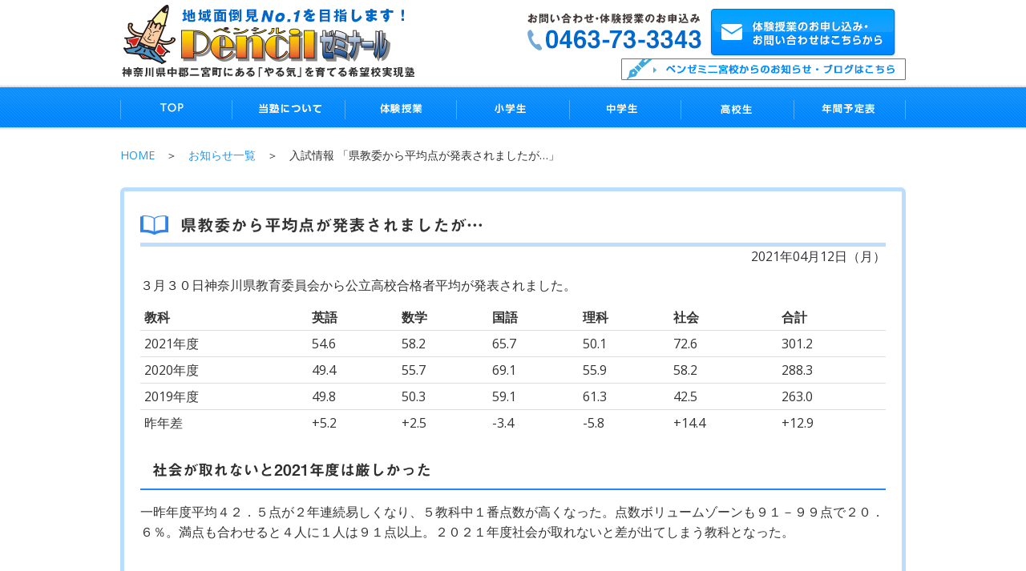

--- FILE ---
content_type: text/html; charset=UTF-8
request_url: https://penzemi.net/nyushi/%E7%9C%8C%E6%95%99%E5%A7%94%E3%81%8B%E3%82%89%E5%B9%B3%E5%9D%87%E7%82%B9%E3%81%8C%E7%99%BA%E8%A1%A8%E3%81%95%E3%82%8C%E3%81%BE%E3%81%97%E3%81%9F%E3%81%8C-2/
body_size: 11620
content:
<!DOCTYPE html>
<html lang="ja">
<head>
  <meta charset="UTF-8">
  <meta http-equiv="X-UA-Compatible" content="IE=edge">
  <meta name="viewport" content="width=device-width, initial-scale=1">
  <meta name=viewport content="width=device-width, initial-scale=1">
  <title>県教委から平均点が発表されましたが… ｜ 神奈川県二宮町にある小学生、中学生、高校生の学習塾｜ペンシルゼミナール二宮校</title>

    <!-- Facebook and Twitter integration -->
  <meta property="og:title" content="県教委から平均点が発表されましたが… ｜ 神奈川県二宮町にある小学生、中学生、高校生の学習塾｜ペンシルゼミナール二宮校"/>
  <meta property="og:image" content="https://penzemi.net/home/wp-content/themes/nino/og.png"/>
  <meta property="og:url" content="http://penzemi.net/"/>
  <meta property="og:site_name" content=" &raquo; 県教委から平均点が発表されましたが…"/>
  <meta property="og:description" content="Just another WordPress site"/>
  <meta name="twitter:title" content=" &raquo; 県教委から平均点が発表されましたが…" />
  <meta name="twitter:image" content="https://penzemi.net/home/wp-content/themes/nino/og.png" />
  <meta name="twitter:url" content="http://penzemi.net/" />


  <!-- Place favicon.ico and apple-touch-icon.png in the root directory -->
  <link rel="shortcut icon" href="https://penzemi.net/home/wp-content/themes/nino/favicon.ico">

  <link rel="stylesheet" href="https://penzemi.net/home/wp-content/themes/nino/style.css" media="screen">
  <link rel="stylesheet" type="text/css" href="https://penzemi.net/home/wp-content/themes/nino/css/bootstrap.css">
  <link rel="stylesheet" type="text/css" href="https://penzemi.net/home/wp-content/themes/nino/css/base.css">
  <link rel="stylesheet" type="text/css" href="https://penzemi.net/home/wp-content/themes/nino/nav/jquery.sidr.light.css">
  <link rel="stylesheet" href="https://penzemi.net/home/wp-content/themes/nino/slider/jquery.bxslider.css" type="text/css" /><!-- bxSlider -->
  <link href="https://fonts.googleapis.com/earlyaccess/sawarabigothic.css" rel="stylesheet" />

  <link rel="stylesheet" href="https://use.fontawesome.com/releases/v5.8.2/css/all.css" integrity="sha384-oS3vJWv+0UjzBfQzYUhtDYW+Pj2yciDJxpsK1OYPAYjqT085Qq/1cq5FLXAZQ7Ay" crossorigin="anonymous">
  <link href="https://fonts.googleapis.com/css?family=Noto+Sans+HK:900&display=swap" rel="stylesheet">


<!-- CSS -->

  <!--[if lt IE 9]>
    <script src="//oss.maxcdn.com/html5shiv/3.7.2/html5shiv.min.js"></script>
    <script src="//oss.maxcdn.com/respond/1.4.2/respond.min.js"></script>
  <![endif]-->

  <!-- ↓WordPressのjQueryを読み込ませない -->
  

<script>
  (function(i,s,o,g,r,a,m){i['GoogleAnalyticsObject']=r;i[r]=i[r]||function(){
  (i[r].q=i[r].q||[]).push(arguments)},i[r].l=1*new Date();a=s.createElement(o),
  m=s.getElementsByTagName(o)[0];a.async=1;a.src=g;m.parentNode.insertBefore(a,m)
  })(window,document,'script','https://www.google-analytics.com/analytics.js','ga');

  ga('create', 'UA-84991010-1', 'auto');
  ga('send', 'pageview');

</script>

<!-- Global site tag (gtag.js) - Google Analytics -->
<script async src="https://www.googletagmanager.com/gtag/js?id=UA-84991010-1"></script>
<script>
  window.dataLayer = window.dataLayer || [];
  function gtag(){dataLayer.push(arguments);}
  gtag('js', new Date());

  gtag('config', 'UA-84991010-1');
</script>
<!-- Global site tag (gtag.js) - Google Analytics -->
<script async src="https://www.googletagmanager.com/gtag/js?id=G-WF2C6C646Q"></script>
<script>
  window.dataLayer = window.dataLayer || [];
  function gtag(){dataLayer.push(arguments);}
  gtag('js', new Date());

  gtag('config', 'G-WF2C6C646Q');
</script>



<meta name='robots' content='max-image-preview:large' />
<link rel='dns-prefetch' href='//webfonts.sakura.ne.jp' />
<link rel="alternate" type="application/rss+xml" title="神奈川県二宮町にある小学生、中学生、高校生の学習塾｜ペンシルゼミナール二宮校 &raquo; 県教委から平均点が発表されましたが… のコメントのフィード" href="https://penzemi.net/nyushi/%e7%9c%8c%e6%95%99%e5%a7%94%e3%81%8b%e3%82%89%e5%b9%b3%e5%9d%87%e7%82%b9%e3%81%8c%e7%99%ba%e8%a1%a8%e3%81%95%e3%82%8c%e3%81%be%e3%81%97%e3%81%9f%e3%81%8c-2/feed/" />
<link rel="alternate" title="oEmbed (JSON)" type="application/json+oembed" href="https://penzemi.net/wp-json/oembed/1.0/embed?url=https%3A%2F%2Fpenzemi.net%2Fnyushi%2F%25e7%259c%258c%25e6%2595%2599%25e5%25a7%2594%25e3%2581%258b%25e3%2582%2589%25e5%25b9%25b3%25e5%259d%2587%25e7%2582%25b9%25e3%2581%258c%25e7%2599%25ba%25e8%25a1%25a8%25e3%2581%2595%25e3%2582%258c%25e3%2581%25be%25e3%2581%2597%25e3%2581%259f%25e3%2581%258c-2%2F" />
<link rel="alternate" title="oEmbed (XML)" type="text/xml+oembed" href="https://penzemi.net/wp-json/oembed/1.0/embed?url=https%3A%2F%2Fpenzemi.net%2Fnyushi%2F%25e7%259c%258c%25e6%2595%2599%25e5%25a7%2594%25e3%2581%258b%25e3%2582%2589%25e5%25b9%25b3%25e5%259d%2587%25e7%2582%25b9%25e3%2581%258c%25e7%2599%25ba%25e8%25a1%25a8%25e3%2581%2595%25e3%2582%258c%25e3%2581%25be%25e3%2581%2597%25e3%2581%259f%25e3%2581%258c-2%2F&#038;format=xml" />
<style id='wp-img-auto-sizes-contain-inline-css' type='text/css'>
img:is([sizes=auto i],[sizes^="auto," i]){contain-intrinsic-size:3000px 1500px}
/*# sourceURL=wp-img-auto-sizes-contain-inline-css */
</style>
<style id='wp-emoji-styles-inline-css' type='text/css'>

	img.wp-smiley, img.emoji {
		display: inline !important;
		border: none !important;
		box-shadow: none !important;
		height: 1em !important;
		width: 1em !important;
		margin: 0 0.07em !important;
		vertical-align: -0.1em !important;
		background: none !important;
		padding: 0 !important;
	}
/*# sourceURL=wp-emoji-styles-inline-css */
</style>
<style id='wp-block-library-inline-css' type='text/css'>
:root{--wp-block-synced-color:#7a00df;--wp-block-synced-color--rgb:122,0,223;--wp-bound-block-color:var(--wp-block-synced-color);--wp-editor-canvas-background:#ddd;--wp-admin-theme-color:#007cba;--wp-admin-theme-color--rgb:0,124,186;--wp-admin-theme-color-darker-10:#006ba1;--wp-admin-theme-color-darker-10--rgb:0,107,160.5;--wp-admin-theme-color-darker-20:#005a87;--wp-admin-theme-color-darker-20--rgb:0,90,135;--wp-admin-border-width-focus:2px}@media (min-resolution:192dpi){:root{--wp-admin-border-width-focus:1.5px}}.wp-element-button{cursor:pointer}:root .has-very-light-gray-background-color{background-color:#eee}:root .has-very-dark-gray-background-color{background-color:#313131}:root .has-very-light-gray-color{color:#eee}:root .has-very-dark-gray-color{color:#313131}:root .has-vivid-green-cyan-to-vivid-cyan-blue-gradient-background{background:linear-gradient(135deg,#00d084,#0693e3)}:root .has-purple-crush-gradient-background{background:linear-gradient(135deg,#34e2e4,#4721fb 50%,#ab1dfe)}:root .has-hazy-dawn-gradient-background{background:linear-gradient(135deg,#faaca8,#dad0ec)}:root .has-subdued-olive-gradient-background{background:linear-gradient(135deg,#fafae1,#67a671)}:root .has-atomic-cream-gradient-background{background:linear-gradient(135deg,#fdd79a,#004a59)}:root .has-nightshade-gradient-background{background:linear-gradient(135deg,#330968,#31cdcf)}:root .has-midnight-gradient-background{background:linear-gradient(135deg,#020381,#2874fc)}:root{--wp--preset--font-size--normal:16px;--wp--preset--font-size--huge:42px}.has-regular-font-size{font-size:1em}.has-larger-font-size{font-size:2.625em}.has-normal-font-size{font-size:var(--wp--preset--font-size--normal)}.has-huge-font-size{font-size:var(--wp--preset--font-size--huge)}.has-text-align-center{text-align:center}.has-text-align-left{text-align:left}.has-text-align-right{text-align:right}.has-fit-text{white-space:nowrap!important}#end-resizable-editor-section{display:none}.aligncenter{clear:both}.items-justified-left{justify-content:flex-start}.items-justified-center{justify-content:center}.items-justified-right{justify-content:flex-end}.items-justified-space-between{justify-content:space-between}.screen-reader-text{border:0;clip-path:inset(50%);height:1px;margin:-1px;overflow:hidden;padding:0;position:absolute;width:1px;word-wrap:normal!important}.screen-reader-text:focus{background-color:#ddd;clip-path:none;color:#444;display:block;font-size:1em;height:auto;left:5px;line-height:normal;padding:15px 23px 14px;text-decoration:none;top:5px;width:auto;z-index:100000}html :where(.has-border-color){border-style:solid}html :where([style*=border-top-color]){border-top-style:solid}html :where([style*=border-right-color]){border-right-style:solid}html :where([style*=border-bottom-color]){border-bottom-style:solid}html :where([style*=border-left-color]){border-left-style:solid}html :where([style*=border-width]){border-style:solid}html :where([style*=border-top-width]){border-top-style:solid}html :where([style*=border-right-width]){border-right-style:solid}html :where([style*=border-bottom-width]){border-bottom-style:solid}html :where([style*=border-left-width]){border-left-style:solid}html :where(img[class*=wp-image-]){height:auto;max-width:100%}:where(figure){margin:0 0 1em}html :where(.is-position-sticky){--wp-admin--admin-bar--position-offset:var(--wp-admin--admin-bar--height,0px)}@media screen and (max-width:600px){html :where(.is-position-sticky){--wp-admin--admin-bar--position-offset:0px}}

/*# sourceURL=wp-block-library-inline-css */
</style><style id='global-styles-inline-css' type='text/css'>
:root{--wp--preset--aspect-ratio--square: 1;--wp--preset--aspect-ratio--4-3: 4/3;--wp--preset--aspect-ratio--3-4: 3/4;--wp--preset--aspect-ratio--3-2: 3/2;--wp--preset--aspect-ratio--2-3: 2/3;--wp--preset--aspect-ratio--16-9: 16/9;--wp--preset--aspect-ratio--9-16: 9/16;--wp--preset--color--black: #000000;--wp--preset--color--cyan-bluish-gray: #abb8c3;--wp--preset--color--white: #ffffff;--wp--preset--color--pale-pink: #f78da7;--wp--preset--color--vivid-red: #cf2e2e;--wp--preset--color--luminous-vivid-orange: #ff6900;--wp--preset--color--luminous-vivid-amber: #fcb900;--wp--preset--color--light-green-cyan: #7bdcb5;--wp--preset--color--vivid-green-cyan: #00d084;--wp--preset--color--pale-cyan-blue: #8ed1fc;--wp--preset--color--vivid-cyan-blue: #0693e3;--wp--preset--color--vivid-purple: #9b51e0;--wp--preset--gradient--vivid-cyan-blue-to-vivid-purple: linear-gradient(135deg,rgb(6,147,227) 0%,rgb(155,81,224) 100%);--wp--preset--gradient--light-green-cyan-to-vivid-green-cyan: linear-gradient(135deg,rgb(122,220,180) 0%,rgb(0,208,130) 100%);--wp--preset--gradient--luminous-vivid-amber-to-luminous-vivid-orange: linear-gradient(135deg,rgb(252,185,0) 0%,rgb(255,105,0) 100%);--wp--preset--gradient--luminous-vivid-orange-to-vivid-red: linear-gradient(135deg,rgb(255,105,0) 0%,rgb(207,46,46) 100%);--wp--preset--gradient--very-light-gray-to-cyan-bluish-gray: linear-gradient(135deg,rgb(238,238,238) 0%,rgb(169,184,195) 100%);--wp--preset--gradient--cool-to-warm-spectrum: linear-gradient(135deg,rgb(74,234,220) 0%,rgb(151,120,209) 20%,rgb(207,42,186) 40%,rgb(238,44,130) 60%,rgb(251,105,98) 80%,rgb(254,248,76) 100%);--wp--preset--gradient--blush-light-purple: linear-gradient(135deg,rgb(255,206,236) 0%,rgb(152,150,240) 100%);--wp--preset--gradient--blush-bordeaux: linear-gradient(135deg,rgb(254,205,165) 0%,rgb(254,45,45) 50%,rgb(107,0,62) 100%);--wp--preset--gradient--luminous-dusk: linear-gradient(135deg,rgb(255,203,112) 0%,rgb(199,81,192) 50%,rgb(65,88,208) 100%);--wp--preset--gradient--pale-ocean: linear-gradient(135deg,rgb(255,245,203) 0%,rgb(182,227,212) 50%,rgb(51,167,181) 100%);--wp--preset--gradient--electric-grass: linear-gradient(135deg,rgb(202,248,128) 0%,rgb(113,206,126) 100%);--wp--preset--gradient--midnight: linear-gradient(135deg,rgb(2,3,129) 0%,rgb(40,116,252) 100%);--wp--preset--font-size--small: 13px;--wp--preset--font-size--medium: 20px;--wp--preset--font-size--large: 36px;--wp--preset--font-size--x-large: 42px;--wp--preset--spacing--20: 0.44rem;--wp--preset--spacing--30: 0.67rem;--wp--preset--spacing--40: 1rem;--wp--preset--spacing--50: 1.5rem;--wp--preset--spacing--60: 2.25rem;--wp--preset--spacing--70: 3.38rem;--wp--preset--spacing--80: 5.06rem;--wp--preset--shadow--natural: 6px 6px 9px rgba(0, 0, 0, 0.2);--wp--preset--shadow--deep: 12px 12px 50px rgba(0, 0, 0, 0.4);--wp--preset--shadow--sharp: 6px 6px 0px rgba(0, 0, 0, 0.2);--wp--preset--shadow--outlined: 6px 6px 0px -3px rgb(255, 255, 255), 6px 6px rgb(0, 0, 0);--wp--preset--shadow--crisp: 6px 6px 0px rgb(0, 0, 0);}:where(.is-layout-flex){gap: 0.5em;}:where(.is-layout-grid){gap: 0.5em;}body .is-layout-flex{display: flex;}.is-layout-flex{flex-wrap: wrap;align-items: center;}.is-layout-flex > :is(*, div){margin: 0;}body .is-layout-grid{display: grid;}.is-layout-grid > :is(*, div){margin: 0;}:where(.wp-block-columns.is-layout-flex){gap: 2em;}:where(.wp-block-columns.is-layout-grid){gap: 2em;}:where(.wp-block-post-template.is-layout-flex){gap: 1.25em;}:where(.wp-block-post-template.is-layout-grid){gap: 1.25em;}.has-black-color{color: var(--wp--preset--color--black) !important;}.has-cyan-bluish-gray-color{color: var(--wp--preset--color--cyan-bluish-gray) !important;}.has-white-color{color: var(--wp--preset--color--white) !important;}.has-pale-pink-color{color: var(--wp--preset--color--pale-pink) !important;}.has-vivid-red-color{color: var(--wp--preset--color--vivid-red) !important;}.has-luminous-vivid-orange-color{color: var(--wp--preset--color--luminous-vivid-orange) !important;}.has-luminous-vivid-amber-color{color: var(--wp--preset--color--luminous-vivid-amber) !important;}.has-light-green-cyan-color{color: var(--wp--preset--color--light-green-cyan) !important;}.has-vivid-green-cyan-color{color: var(--wp--preset--color--vivid-green-cyan) !important;}.has-pale-cyan-blue-color{color: var(--wp--preset--color--pale-cyan-blue) !important;}.has-vivid-cyan-blue-color{color: var(--wp--preset--color--vivid-cyan-blue) !important;}.has-vivid-purple-color{color: var(--wp--preset--color--vivid-purple) !important;}.has-black-background-color{background-color: var(--wp--preset--color--black) !important;}.has-cyan-bluish-gray-background-color{background-color: var(--wp--preset--color--cyan-bluish-gray) !important;}.has-white-background-color{background-color: var(--wp--preset--color--white) !important;}.has-pale-pink-background-color{background-color: var(--wp--preset--color--pale-pink) !important;}.has-vivid-red-background-color{background-color: var(--wp--preset--color--vivid-red) !important;}.has-luminous-vivid-orange-background-color{background-color: var(--wp--preset--color--luminous-vivid-orange) !important;}.has-luminous-vivid-amber-background-color{background-color: var(--wp--preset--color--luminous-vivid-amber) !important;}.has-light-green-cyan-background-color{background-color: var(--wp--preset--color--light-green-cyan) !important;}.has-vivid-green-cyan-background-color{background-color: var(--wp--preset--color--vivid-green-cyan) !important;}.has-pale-cyan-blue-background-color{background-color: var(--wp--preset--color--pale-cyan-blue) !important;}.has-vivid-cyan-blue-background-color{background-color: var(--wp--preset--color--vivid-cyan-blue) !important;}.has-vivid-purple-background-color{background-color: var(--wp--preset--color--vivid-purple) !important;}.has-black-border-color{border-color: var(--wp--preset--color--black) !important;}.has-cyan-bluish-gray-border-color{border-color: var(--wp--preset--color--cyan-bluish-gray) !important;}.has-white-border-color{border-color: var(--wp--preset--color--white) !important;}.has-pale-pink-border-color{border-color: var(--wp--preset--color--pale-pink) !important;}.has-vivid-red-border-color{border-color: var(--wp--preset--color--vivid-red) !important;}.has-luminous-vivid-orange-border-color{border-color: var(--wp--preset--color--luminous-vivid-orange) !important;}.has-luminous-vivid-amber-border-color{border-color: var(--wp--preset--color--luminous-vivid-amber) !important;}.has-light-green-cyan-border-color{border-color: var(--wp--preset--color--light-green-cyan) !important;}.has-vivid-green-cyan-border-color{border-color: var(--wp--preset--color--vivid-green-cyan) !important;}.has-pale-cyan-blue-border-color{border-color: var(--wp--preset--color--pale-cyan-blue) !important;}.has-vivid-cyan-blue-border-color{border-color: var(--wp--preset--color--vivid-cyan-blue) !important;}.has-vivid-purple-border-color{border-color: var(--wp--preset--color--vivid-purple) !important;}.has-vivid-cyan-blue-to-vivid-purple-gradient-background{background: var(--wp--preset--gradient--vivid-cyan-blue-to-vivid-purple) !important;}.has-light-green-cyan-to-vivid-green-cyan-gradient-background{background: var(--wp--preset--gradient--light-green-cyan-to-vivid-green-cyan) !important;}.has-luminous-vivid-amber-to-luminous-vivid-orange-gradient-background{background: var(--wp--preset--gradient--luminous-vivid-amber-to-luminous-vivid-orange) !important;}.has-luminous-vivid-orange-to-vivid-red-gradient-background{background: var(--wp--preset--gradient--luminous-vivid-orange-to-vivid-red) !important;}.has-very-light-gray-to-cyan-bluish-gray-gradient-background{background: var(--wp--preset--gradient--very-light-gray-to-cyan-bluish-gray) !important;}.has-cool-to-warm-spectrum-gradient-background{background: var(--wp--preset--gradient--cool-to-warm-spectrum) !important;}.has-blush-light-purple-gradient-background{background: var(--wp--preset--gradient--blush-light-purple) !important;}.has-blush-bordeaux-gradient-background{background: var(--wp--preset--gradient--blush-bordeaux) !important;}.has-luminous-dusk-gradient-background{background: var(--wp--preset--gradient--luminous-dusk) !important;}.has-pale-ocean-gradient-background{background: var(--wp--preset--gradient--pale-ocean) !important;}.has-electric-grass-gradient-background{background: var(--wp--preset--gradient--electric-grass) !important;}.has-midnight-gradient-background{background: var(--wp--preset--gradient--midnight) !important;}.has-small-font-size{font-size: var(--wp--preset--font-size--small) !important;}.has-medium-font-size{font-size: var(--wp--preset--font-size--medium) !important;}.has-large-font-size{font-size: var(--wp--preset--font-size--large) !important;}.has-x-large-font-size{font-size: var(--wp--preset--font-size--x-large) !important;}
/*# sourceURL=global-styles-inline-css */
</style>

<style id='classic-theme-styles-inline-css' type='text/css'>
/*! This file is auto-generated */
.wp-block-button__link{color:#fff;background-color:#32373c;border-radius:9999px;box-shadow:none;text-decoration:none;padding:calc(.667em + 2px) calc(1.333em + 2px);font-size:1.125em}.wp-block-file__button{background:#32373c;color:#fff;text-decoration:none}
/*# sourceURL=/wp-includes/css/classic-themes.min.css */
</style>
<link rel='stylesheet' id='wp-pagenavi-css' href='https://penzemi.net/home/wp-content/plugins/wp-pagenavi/pagenavi-css.css?ver=2.70' type='text/css' media='all' />
<link rel='stylesheet' id='dashicons-css' href='https://penzemi.net/home/wp-includes/css/dashicons.min.css?ver=6.9' type='text/css' media='all' />
<link rel='stylesheet' id='xo-event-calendar-css' href='https://penzemi.net/home/wp-content/plugins/xo-event-calendar/css/xo-event-calendar.css?ver=2.4.4' type='text/css' media='all' />
<link rel='stylesheet' id='xo-event-calendar-event-calendar-css' href='https://penzemi.net/home/wp-content/plugins/xo-event-calendar/build/style-index.css?ver=2.4.4' type='text/css' media='all' />
<link rel='stylesheet' id='tablepress-default-css' href='https://penzemi.net/home/wp-content/plugins/tablepress/css/build/default.css?ver=2.0.4' type='text/css' media='all' />
<link rel='stylesheet' id='simcal-qtip-css' href='https://penzemi.net/home/wp-content/plugins/google-calendar-events/assets/css/vendor/jquery.qtip.min.css?ver=3.1.36' type='text/css' media='all' />
<link rel='stylesheet' id='simcal-default-calendar-grid-css' href='https://penzemi.net/home/wp-content/plugins/google-calendar-events/assets/css/default-calendar-grid.min.css?ver=3.1.36' type='text/css' media='all' />
<link rel='stylesheet' id='simcal-default-calendar-list-css' href='https://penzemi.net/home/wp-content/plugins/google-calendar-events/assets/css/default-calendar-list.min.css?ver=3.1.36' type='text/css' media='all' />
<script type="text/javascript" src="https://penzemi.net/home/wp-includes/js/jquery/jquery.min.js?ver=3.7.1" id="jquery-core-js"></script>
<script type="text/javascript" src="https://penzemi.net/home/wp-includes/js/jquery/jquery-migrate.min.js?ver=3.4.1" id="jquery-migrate-js"></script>
<script type="text/javascript" src="//webfonts.sakura.ne.jp/js/sakurav3.js?fadein=0&amp;ver=3.1.0" id="typesquare_std-js"></script>
<script type="text/javascript" id="xo-event-calendar-ajax-js-extra">
/* <![CDATA[ */
var xo_event_calendar_object = {"ajax_url":"https://penzemi.net/home/wp-admin/admin-ajax.php","action":"xo_event_calendar_month"};
//# sourceURL=xo-event-calendar-ajax-js-extra
/* ]]> */
</script>
<script type="text/javascript" src="https://penzemi.net/home/wp-content/plugins/xo-event-calendar/js/ajax.js?ver=2.4.4" id="xo-event-calendar-ajax-js"></script>
<link rel="https://api.w.org/" href="https://penzemi.net/wp-json/" /><link rel="alternate" title="JSON" type="application/json" href="https://penzemi.net/wp-json/wp/v2/posts/2248" /><link rel="EditURI" type="application/rsd+xml" title="RSD" href="https://penzemi.net/home/xmlrpc.php?rsd" />
<meta name="generator" content="WordPress 6.9" />
<link rel="canonical" href="https://penzemi.net/nyushi/%e7%9c%8c%e6%95%99%e5%a7%94%e3%81%8b%e3%82%89%e5%b9%b3%e5%9d%87%e7%82%b9%e3%81%8c%e7%99%ba%e8%a1%a8%e3%81%95%e3%82%8c%e3%81%be%e3%81%97%e3%81%9f%e3%81%8c-2/" />
<link rel='shortlink' href='https://penzemi.net/?p=2248' />

<link rel="stylesheet" href="https://penzemi.net/home/wp-content/plugins/count-per-day/counter.css" type="text/css" />
<style type='text/css'>h1,h2,h3,.page_title{ font-family: "見出ゴMB31";}h4,h5,h6{ font-family: "カクミン R";}#page{ font-family: "新ゴ R";}strong,b{ font-family: "新ゴ M";}</style><!-- ## NXS/OG ## --><!-- ## NXSOGTAGS ## --><!-- ## NXS/OG ## -->
</head>
<body>
<header>


  <div class="he_pc_dis">
      <div class="container hover">
        <h1><a href="/" title="神奈川県二宮町にある小学生、中学生、高校生の学習塾｜ペンシルゼミナール二宮校"> <img src="https://penzemi.net/home/wp-content/themes/nino/images/he_logo.gif" width="370" height="100" alt="神奈川県二宮町にある小学生、中学生、高校生の学習塾｜ペンシルゼミナール二宮校"></a></h1>
        <div class="heinfo">
          <ul>
            <li><img src="https://penzemi.net/home/wp-content/themes/nino/images/he_tel.gif" width="235" height="63" alt="電話番号0463733343"></li>
            <li><a href="/contact/" title="神奈川県二宮町にある小学生、中学生、高校生の学習塾｜ペンシルゼミナール二宮校｜お問い合わせページはこちら"><img src="https://penzemi.net/home/wp-content/themes/nino/images/he_mail.jpg" width="235" height="63" alt="お問い合わせはこちらから"></a></li>
          </ul>
          <div class="ar"><a href="http://penzemi.net/news-list/"><img src="https://penzemi.net/home/wp-content/themes/nino/images/he_blog-btn.gif" alt="神奈川県二宮町にある小学生、中学生、高校生の学習塾｜ペンシルゼミナール二宮校ブログ・お知らせ"></a></div>
        </div>
      </div><!-- container -->
      <nav>
        <div class="pcnav container">
          <ul>
            <li><a href="/" title="神奈川県二宮町にある小学生、中学生、高校生の学習塾｜ペンシルゼミナール二宮校|TOP"><img src="https://penzemi.net/home/wp-content/themes/nino/images/nav01_off.png" width="140" height="50" alt="タイトルTOP"></a></li>
            <li><a href="/about/" title="神奈川県二宮町にある小学生、中学生、高校生の学習塾｜ペンシルゼミナール二宮校|当塾について"><img src="https://penzemi.net/home/wp-content/themes/nino/images/nav02_off.png" width="140" height="50" alt="神奈川県二宮町にある小学生、中学生、高校生の学習塾｜ペンシルゼミナール二宮校当塾について"></a></li>
            <li><a href="/contact/" title="神奈川県二宮町にある小学生、中学生、高校生の学習塾｜ペンシルゼミナール二宮校|体験授業"><img src="https://penzemi.net/home/wp-content/themes/nino/images/nav03_off.png" width="140" height="50" alt="神奈川県二宮町にある小学生、中学生、高校生の学習塾｜ペンシルゼミナール二宮校 体験授業"></a></li>
            <li><a href="/children/" title="神奈川県二宮町にある小学生、中学生、高校生の学習塾｜ペンシルゼミナール二宮校|小学生の指導"><img src="https://penzemi.net/home/wp-content/themes/nino/images/nav04_off.png" width="140" height="50" alt="神奈川県二宮町にある小学生、中学生、高校生の学習塾｜ペンシルゼミナール二宮校 小学生の指導"></a></li>
            <li><a href="/middle/" title="神奈川県二宮町にある小学生、中学生、高校生の学習塾｜ペンシルゼミナール二宮校|中学生の指導"><img src="https://penzemi.net/home/wp-content/themes/nino/images/nav05_off.png" width="140" height="50" alt="神奈川県二宮町にある小学生、中学生、高校生の学習塾｜ペンシルゼミナール二宮校 中学生の指導"></a></li>
            <li><a href="/hight/" title="神奈川県二宮町にある小学生、中学生、高校生の学習塾｜ペンシルゼミナール二宮校|高校生の指導"><img src="https://penzemi.net/home/wp-content/themes/nino/images/nav06_off.png" width="140" height="50" alt="神奈川県二宮町にある小学生、中学生、高校生の学習塾｜ペンシルゼミナール二宮校 高校生の指導"></a></li>
            <li><a href="/plans/" title="神奈川県二宮町にある小学生、中学生、高校生の学習塾｜ペンシルゼミナール二宮校|年間予定表"><img src="https://penzemi.net/home/wp-content/themes/nino/images/nav07_off.png" width="140" height="50" alt="神奈川県二宮町にある小学生、中学生、高校生の学習塾｜ペンシルゼミナール二宮校 年間予定表"></a></li>
          </ul>
        </div><!-- pcnav -->
      </nav>
    </div><!-- he_pc_dis -->

    <div class="he_tab_dis sp_nav">

      <div class="container">
        <ul>
          <li class="col1 hover"><h1><a href="/" title="神奈川県二宮町にある小学生、中学生、高校生の学習塾｜ペンシルゼミナール二宮校"> <img src="https://penzemi.net/home/wp-content/themes/nino/images/he_logo.gif" width="370" height="100" alt="神奈川県二宮町にある小学生、中学生、高校生の学習塾｜ペンシルゼミナール二宮校"></a></h1></li>
          <li class="col2 pc_dis"><img src="https://penzemi.net/home/wp-content/themes/nino/images/he_tel.gif" width="235" height="63" alt="電話番号0463733343"></li>
          <li class="col3 hover pc_dis"><a href="/contact/" title="神奈川県二宮町にある小学生、中学生、高校生の学習塾｜ペンシルゼミナール二宮校｜お問い合わせページはこちら"><img src="https://penzemi.net/home/wp-content/themes/nino/images/he_mail.jpg" width="235" height="63" alt="お問い合わせはこちらから"></a></li>
          <li class="col4"><a class="slide-menu menu-trigger" href="#sidr"><span></span> <span></span> <span></span></a></li>
        </ul>

        <div id="sidr-menu">
          <ul>
            <li class="active"><a href="/" title="神奈川県二宮町にある小学生、中学生、高校生の学習塾｜ペンシルゼミナール二宮校|TOP">HOME</a></li>
            <li><a href="/about/" title="当塾について">当塾について</a></li>
            <li><a href="/contact/" title="体験授業">体験授業</a></li>
            <li><a href="/children/" title="小学生の指導">小学生</a></li>
            <li><a href="/middle/" title="中学生の指導">中学生</a></li>
            <li><a href="/hight/" title="高校生の指導">高校生</a></li>
            <li><a href="/plans/" title="年間予定表">年間予定表</a></li>
            <li><a href="/news-list/" title="年間予定表">新着情報・ブログ</a></li>
            <!-- <li><a class="slide-menu" href="#sidr">閉じる</a></li> -->
          </ul>
        </div>
      </div>
    </div><!-- he_tab_dis -->

    </header>


    <main>



    <div class="container">




<!-- それ以外の場合 -->

              
          
          <div id="pan_list"> <a href="https://penzemi.net">HOME</a>　＞　<a href="https://penzemi.net/news-list/">お知らせ一覧</a>　＞　入試情報 「県教委から平均点が発表されましたが…」</div>


            <article>
              <div id="blog" class="blog_box %e7%9c%8c%e6%95%99%e5%a7%94%e3%81%8b%e3%82%89%e5%b9%b3%e5%9d%87%e7%82%b9%e3%81%8c%e7%99%ba%e8%a1%a8%e3%81%95%e3%82%8c%e3%81%be%e3%81%97%e3%81%9f%e3%81%8c-2">
                <h1 class="blog_title"><span>県教委から平均点が発表されましたが…</span></h1>
                <p class="day"><span>2021年04月12日（月）</span></p>
                <!-- <div id="single_ich"></div> -->
                <div class="blog_content"><p>３月３０日神奈川県教育委員会から公立高校合格者平均が発表されました。</p>

<table id="tablepress-1" class="tablepress tablepress-id-1">
<thead>
<tr class="row-1 odd">
	<th class="column-1">教科</th><th class="column-2">英語</th><th class="column-3">数学</th><th class="column-4">国語</th><th class="column-5">理科</th><th class="column-6">社会</th><th class="column-7">合計</th>
</tr>
</thead>
<tbody class="row-hover">
<tr class="row-2 even">
	<td class="column-1">2021年度</td><td class="column-2">54.6</td><td class="column-3">58.2</td><td class="column-4">65.7</td><td class="column-5">50.1</td><td class="column-6">72.6</td><td class="column-7">301.2</td>
</tr>
<tr class="row-3 odd">
	<td class="column-1">2020年度</td><td class="column-2">49.4</td><td class="column-3">55.7</td><td class="column-4">69.1</td><td class="column-5">55.9</td><td class="column-6">58.2</td><td class="column-7">288.3</td>
</tr>
<tr class="row-4 even">
	<td class="column-1">2019年度</td><td class="column-2">49.8</td><td class="column-3">50.3</td><td class="column-4">59.1</td><td class="column-5">61.3</td><td class="column-6">42.5</td><td class="column-7">263.0</td>
</tr>
<tr class="row-5 odd">
	<td class="column-1">昨年差</td><td class="column-2">+5.2</td><td class="column-3">+2.5</td><td class="column-4">-3.4</td><td class="column-5">-5.8</td><td class="column-6">+14.4</td><td class="column-7">+12.9</td>
</tr>
</tbody>
</table>
<!-- #tablepress-1 from cache -->
<h2>社会が取れないと2021年度は厳しかった</h2>
<p>一昨年度平均４２．５点が２年連続易しくなり、５教科中１番点数が高くなった。点数ボリュームゾーンも９１－９９点で２０．６％。満点も合わせると４人に１人は９１点以上。２０２１年度社会が取れないと差が出てしまう教科となった。</p>
<p>&nbsp;</p>
<h2>上位校は取れて当然の英語</h2>
<p>約２０％の合格者が８１点以上となる英語。平均点は５４．６点だが平均点層が多いわけではなくレベル差が大きい。英作問題の正答率が１５％。それ以外は、全て正答率２０％以上の問題。</p>
<p>&nbsp;</p>
<h2>平均から分からない数学</h2>
<p>「例年通り」になっているが正答率１０％を切る問題が３問出題。９１点以上の割合が合格者の２％。基礎問題も多く出題されるため、５０点から８０点に点数が集中する。どれだけミスをしないで解くかがポイントとなる。ペンゼミも５５－８５点の範囲内にほとんどの生徒が集まった。</p>
<p>&nbsp;</p>
<h2>平均の調整が見られる国語</h2>
<p>２０２０年度の平均点が高すぎたので調整したがはやり高めの国語。問題傾向はそこまで大きく変化はない。論述問題でも正答率は２０％。一番正答率が低い問題は漢字の読み「惜別（せきべつ）」だった。</p>
<p>&nbsp;</p>
<h2>読み込まないと解けない理科</h2>
<p>コロナ対応で１単元削除となった理科。知識がしっかり定着していなかったり、最後まで読み込まずに答えると間違える問題が複数出題。正答率４０％を切る問題が７問。平均点以上に難しく感じるテストとなった。</p>
<p>&nbsp;</p>
<h2>ペンゼミ生公立組平均点</h2>
<p>
<table id="tablepress-2" class="tablepress tablepress-id-2">
<thead>
<tr class="row-1 odd">
	<th class="column-1">教科</th><th class="column-2">英語</th><th class="column-3">数学</th><th class="column-4">国語</th><th class="column-5">理科</th><th class="column-6">社会</th><th class="column-7">合計</th>
</tr>
</thead>
<tbody class="row-hover">
<tr class="row-2 even">
	<td class="column-1">2021年度</td><td class="column-2">54.6</td><td class="column-3">58.2</td><td class="column-4">65.7</td><td class="column-5">50.1</td><td class="column-6">72.6</td><td class="column-7">301.2</td>
</tr>
<tr class="row-3 odd">
	<td class="column-1">ペンゼミ平均</td><td class="column-2">58.0</td><td class="column-3">61.4</td><td class="column-4">67.8</td><td class="column-5">52.8</td><td class="column-6">76.2</td><td class="column-7">316.2</td>
</tr>
<tr class="row-4 even">
	<td class="column-1">差</td><td class="column-2">3.4</td><td class="column-3">3.2</td><td class="column-4">2.1</td><td class="column-5">2.7</td><td class="column-6">3.6</td><td class="column-7">15.0</td>
</tr>
</tbody>
</table>
<!-- #tablepress-2 from cache --><br />
APクラス合計ペンゼミ生の平均点。Pクラスの中には、定員割校もあり模試と比べると最後の追い込みが効いていない生徒もちらほらいた。英語が数名を除くとAクラスでも偏差値が低い学年だったが、年明けからの特訓で大きく向上した。全体では国語・理科の全体平均を今後上げていくために来年度カリキュラム（入試対策）で調整が必要だ。</p>
<p>&nbsp;</p>
<h2>集団Aクラスの平均点</h2>
<p>
<table id="tablepress-3" class="tablepress tablepress-id-3">
<thead>
<tr class="row-1 odd">
	<th class="column-1">教科</th><th class="column-2">英語</th><th class="column-3">数学</th><th class="column-4">国語</th><th class="column-5">理科</th><th class="column-6">社会</th><th class="column-7">合計</th>
</tr>
</thead>
<tbody class="row-hover">
<tr class="row-2 even">
	<td class="column-1">2021年度</td><td class="column-2">54.6</td><td class="column-3">58.2</td><td class="column-4">65.7</td><td class="column-5">50.1</td><td class="column-6">72.6</td><td class="column-7">301.2</td>
</tr>
<tr class="row-3 odd">
	<td class="column-1">Aクラス</td><td class="column-2">66.0</td><td class="column-3">68.1</td><td class="column-4">81.0</td><td class="column-5">62.0</td><td class="column-6">86.3</td><td class="column-7">363.4</td>
</tr>
<tr class="row-4 even">
	<td class="column-1">差</td><td class="column-2">11.4</td><td class="column-3">9.9</td><td class="column-4">15.3</td><td class="column-5">11.9</td><td class="column-6">13.7</td><td class="column-7">62.2</td>
</tr>
</tbody>
</table>
<!-- #tablepress-3 from cache --><br />
Aクラスの生徒たちは数学成績平均歴代１位になった学年。しかし数学の最終目標「８０点台」。と言っていたが、そこまで届かなかった。７０点台が多数を占める。理科はもう少し取れても良い…。スピードの強化から見直しに時間をかけられるように今後指導が必要と感じた。</p>
</div>
                <p class="cat bor_r"><span>入試情報</span></p>
              </div><!-- /＃ページスラッグ -->
            </article>


              
      <div class="mb30 ac">
        <a href="https://penzemi.net/nyushi/%ef%bc%91%ef%bc%97%e6%9c%9f%e7%94%9f%e5%b8%8c%e6%9c%9b%e6%a0%a1%e5%85%a8%e5%93%a1%e5%90%88%e6%a0%bc%e3%83%bb%e6%8c%af%e3%82%8a%e8%bf%94%e3%81%a3%e3%81%a6/" rel="prev"><span class="page-numbers">&larr; １７期生希望校全員合格・振り返って </span></a><br>
        <a href="https://penzemi.net/nyushi/%e7%9c%8c%e6%95%99%e5%a7%94%e3%81%8b%e3%82%89%e5%b9%b3%e5%9d%87%e7%82%b9%e3%81%8c%e7%99%ba%e8%a1%a8%e3%81%95%e3%82%8c%e3%81%be%e3%81%97%e3%81%9f%e3%81%8c-3/" rel="next"><span class="page-numbers"> 県教委から平均点が発表されましたが… &rarr;</span></a>      </div>


 <div id="page_top" class="hover"> <a href="#wrap"><img src="https://penzemi.net/home/wp-content/themes/nino/images/arr_go_top.png" width="100" height="100" alt="ページ上へ" class="fix"></a> </div>


      <section>
        <div id="footer_contact" class="hover">
          <div class="he_pc_dis">
            <div class="btn_block">
            <img src="https://penzemi.net/home/wp-content/themes/nino/images/footer_contact_bg.jpg" width="980" height="220" alt="神奈川県二宮町にある小学生、中学生、高校生の学習塾｜ペンシルゼミナール二宮校ご案内">
              <a href="/contact/"> <img src="https://penzemi.net/home/wp-content/themes/nino/images/footer_contact_btn_pc.jpg" width="339" height="72" alt="神奈川県二宮町にある小学生、中学生、高校生の学習塾｜ペンシルゼミナール二宮校体験授業のお申し込みはこちら"> </a>
            </div>
          </div>
          <div class="he_tab_dis ac">
            <h1><img src="https://penzemi.net/home/wp-content/themes/nino/images/footer_contact_spttl.gif" width="501" height="51" alt="神奈川県二宮町にある小学生、中学生、高校生の学習塾｜ペンシルゼミナール二宮校体験授業のお申し込みはお気軽にどうぞ" class="fix mb20"></h1>
            <a href="tel:0463733343"><img src="https://penzemi.net/home/wp-content/themes/nino/images/footer_contact_sptel.jpg" width="501" height="107" alt="神奈川県二宮町にある小学生、中学生、高校生の学習塾｜ペンシルゼミナール二宮校お電話はこちらから" class="fix"></a>
            <a href="/contact/"><img src="https://penzemi.net/home/wp-content/themes/nino/images/footer_contact_spmail.jpg" width="501" height="107" alt="神奈川県二宮町にある小学生、中学生、高校生の学習塾｜ペンシルゼミナール二宮校メールでのご相談、お申し込み、お問い合わせはこちらから" class="fix"></a>
            <img src="https://penzemi.net/home/wp-content/themes/nino/images/footer_contact_spimg.jpg" width="501" height="205" alt="地図と写真" class="fix">
            <p class="pl20 pt20 pb20">神奈川県中郡二宮町二宮884クワハラビル２F<br>JR二宮駅（北口）から５分</p>
          </div>
          </div><!-- footer_contact -->
      </section>

     </div><!-- container -->


 </main>

      <footer>
      <div id="footer_line"></div>
        <div id="footer">

        <div class="container">

          <table>
            <tbody>
              <tr>
                <th rowspan="2">
                  <div class="pc_dis"><img src="https://penzemi.net/home/wp-content/themes/nino/images/footer_logo_pc.jpg" width="179" height="129" alt="神奈川県二宮町にある小学生、中学生、高校生の学習塾｜ペンシルゼミナール二宮校"></div></th>
                  <div class="sp_dis"><img src="https://penzemi.net/home/wp-content/themes/nino/images/footer_logo.png" width="179" height="129" alt="神奈川県二宮町にある小学生、中学生、高校生の学習塾｜ペンシルゼミナール二宮校" class="fix pr10"></div></th>
                <td class="foot_link">
                  <div class="he_pc_dis">
                    <a href="/" title="神奈川県二宮町にある小学生、中学生、高校生の学習塾｜ペンシルゼミナール二宮校|TOP">TOP</a>　｜　<a href="/about/" title="当塾について">当塾について</a>　｜　<a href="/news-list/" title="当塾について">新着情報</a>　｜　<a href="/children/" title="小学生の指導">小学生</a>　｜　<a href="/middle/" title="中学生の指導">中学生</a>　｜　<a href="/hight/" title="高校生の指導">高校生</a>　｜　<a href="/plans/" title="年間予定表">年間予定表</a><br>
                    <a href="/contact/" title="体験授業">お問い合わせ・体験授業のお申し込み</a>
                    </div>
                </td>
              </tr>
              <tr>
                <td class="copy">Copyright © 2016（株）YSP ペンシルゼミナール二宮校 All Rights Reserved.</td>
              </tr>
            </tbody>
          </table>
            <div class="foot_img_wrap"><img src="https://penzemi.net/home/wp-content/themes/nino/images/footer_img.png" width="285" height="95" alt="神奈川県二宮町にある小学生、中学生、高校生の学習塾｜ペンシルゼミナール二宮校は全力で生徒を応援します" class="foot_img"></div>

            </div><!-- container -->

          </div>
      </footer>


<!-- <script src="//ajax.googleapis.com/ajax/libs/jquery/2.1.1/jquery.min.js"></script> -->
<script src="https://penzemi.net/home/wp-content/themes/nino/js/jquery.min.js"></script>
<script src="https://penzemi.net/home/wp-content/themes/nino/js/bootstrap.min.js"></script>
<script type="text/javascript" src="https://penzemi.net/home/wp-content/themes/nino/nav/jquery.sidr.min.js"></script>
<script type="text/javascript" src="https://penzemi.net/home/wp-content/themes/nino/js/cutom.js"></script>
<script type="text/javascript">
  $('.bs-component [data-toggle="popover"]').popover();
  $('.bs-component [data-toggle="tooltip"]').tooltip();
</script>

<script type="text/javascript" src="https://penzemi.net/home/wp-content/themes/nino/slider/jquery.bxslider.min.js"></script><!-- bxSlider -->
<script type="text/javascript">
$(function(){
    //bxSilderクラスに適用
    $(".bxSlider").bxSlider({
        auto: true,
        infiniteLoop: true, // スライドを無限ループにする
        speed: 300, // 一回のスライドにかかる時間を指定する（ミリ秒）
        touchEnabled: true, // タッチデバイスに対応する
        controls: false, // コントロールを表示する
    });
});
</script>


<script type="text/javascript" src="https://penzemi.net/home/wp-content/themes/nino/js/side-fixed.js"></script>


<script type="speculationrules">
{"prefetch":[{"source":"document","where":{"and":[{"href_matches":"/*"},{"not":{"href_matches":["/home/wp-*.php","/home/wp-admin/*","/home/wp-content/uploads/*","/home/wp-content/*","/home/wp-content/plugins/*","/home/wp-content/themes/nino/*","/*\\?(.+)"]}},{"not":{"selector_matches":"a[rel~=\"nofollow\"]"}},{"not":{"selector_matches":".no-prefetch, .no-prefetch a"}}]},"eagerness":"conservative"}]}
</script>
<script type="text/javascript" src="https://penzemi.net/home/wp-content/plugins/google-calendar-events/assets/js/vendor/jquery.qtip.min.js?ver=3.1.36" id="simcal-qtip-js"></script>
<script type="text/javascript" src="https://penzemi.net/home/wp-content/plugins/google-calendar-events/assets/js/vendor/moment.min.js?ver=3.1.36" id="simcal-fullcal-moment-js"></script>
<script type="text/javascript" src="https://penzemi.net/home/wp-content/plugins/google-calendar-events/assets/js/vendor/moment-timezone-with-data.min.js?ver=3.1.36" id="simcal-moment-timezone-js"></script>
<script type="text/javascript" id="simcal-default-calendar-js-extra">
/* <![CDATA[ */
var simcal_default_calendar = {"ajax_url":"/home/wp-admin/admin-ajax.php","nonce":"51ee0d815c","locale":"ja","text_dir":"ltr","months":{"full":["1\u6708","2\u6708","3\u6708","4\u6708","5\u6708","6\u6708","7\u6708","8\u6708","9\u6708","10\u6708","11\u6708","12\u6708"],"short":["1\u6708","2\u6708","3\u6708","4\u6708","5\u6708","6\u6708","7\u6708","8\u6708","9\u6708","10\u6708","11\u6708","12\u6708"]},"days":{"full":["\u65e5\u66dc\u65e5","\u6708\u66dc\u65e5","\u706b\u66dc\u65e5","\u6c34\u66dc\u65e5","\u6728\u66dc\u65e5","\u91d1\u66dc\u65e5","\u571f\u66dc\u65e5"],"short":["\u65e5","\u6708","\u706b","\u6c34","\u6728","\u91d1","\u571f"]},"meridiem":{"AM":"AM","am":"am","PM":"PM","pm":"pm"}};
//# sourceURL=simcal-default-calendar-js-extra
/* ]]> */
</script>
<script type="text/javascript" src="https://penzemi.net/home/wp-content/plugins/google-calendar-events/assets/js/default-calendar.min.js?ver=3.1.36" id="simcal-default-calendar-js"></script>
<script type="text/javascript" src="https://penzemi.net/home/wp-content/plugins/google-calendar-events/assets/js/vendor/imagesloaded.pkgd.min.js?ver=3.1.36" id="simplecalendar-imagesloaded-js"></script>
<script id="wp-emoji-settings" type="application/json">
{"baseUrl":"https://s.w.org/images/core/emoji/17.0.2/72x72/","ext":".png","svgUrl":"https://s.w.org/images/core/emoji/17.0.2/svg/","svgExt":".svg","source":{"concatemoji":"https://penzemi.net/home/wp-includes/js/wp-emoji-release.min.js?ver=6.9"}}
</script>
<script type="module">
/* <![CDATA[ */
/*! This file is auto-generated */
const a=JSON.parse(document.getElementById("wp-emoji-settings").textContent),o=(window._wpemojiSettings=a,"wpEmojiSettingsSupports"),s=["flag","emoji"];function i(e){try{var t={supportTests:e,timestamp:(new Date).valueOf()};sessionStorage.setItem(o,JSON.stringify(t))}catch(e){}}function c(e,t,n){e.clearRect(0,0,e.canvas.width,e.canvas.height),e.fillText(t,0,0);t=new Uint32Array(e.getImageData(0,0,e.canvas.width,e.canvas.height).data);e.clearRect(0,0,e.canvas.width,e.canvas.height),e.fillText(n,0,0);const a=new Uint32Array(e.getImageData(0,0,e.canvas.width,e.canvas.height).data);return t.every((e,t)=>e===a[t])}function p(e,t){e.clearRect(0,0,e.canvas.width,e.canvas.height),e.fillText(t,0,0);var n=e.getImageData(16,16,1,1);for(let e=0;e<n.data.length;e++)if(0!==n.data[e])return!1;return!0}function u(e,t,n,a){switch(t){case"flag":return n(e,"\ud83c\udff3\ufe0f\u200d\u26a7\ufe0f","\ud83c\udff3\ufe0f\u200b\u26a7\ufe0f")?!1:!n(e,"\ud83c\udde8\ud83c\uddf6","\ud83c\udde8\u200b\ud83c\uddf6")&&!n(e,"\ud83c\udff4\udb40\udc67\udb40\udc62\udb40\udc65\udb40\udc6e\udb40\udc67\udb40\udc7f","\ud83c\udff4\u200b\udb40\udc67\u200b\udb40\udc62\u200b\udb40\udc65\u200b\udb40\udc6e\u200b\udb40\udc67\u200b\udb40\udc7f");case"emoji":return!a(e,"\ud83e\u1fac8")}return!1}function f(e,t,n,a){let r;const o=(r="undefined"!=typeof WorkerGlobalScope&&self instanceof WorkerGlobalScope?new OffscreenCanvas(300,150):document.createElement("canvas")).getContext("2d",{willReadFrequently:!0}),s=(o.textBaseline="top",o.font="600 32px Arial",{});return e.forEach(e=>{s[e]=t(o,e,n,a)}),s}function r(e){var t=document.createElement("script");t.src=e,t.defer=!0,document.head.appendChild(t)}a.supports={everything:!0,everythingExceptFlag:!0},new Promise(t=>{let n=function(){try{var e=JSON.parse(sessionStorage.getItem(o));if("object"==typeof e&&"number"==typeof e.timestamp&&(new Date).valueOf()<e.timestamp+604800&&"object"==typeof e.supportTests)return e.supportTests}catch(e){}return null}();if(!n){if("undefined"!=typeof Worker&&"undefined"!=typeof OffscreenCanvas&&"undefined"!=typeof URL&&URL.createObjectURL&&"undefined"!=typeof Blob)try{var e="postMessage("+f.toString()+"("+[JSON.stringify(s),u.toString(),c.toString(),p.toString()].join(",")+"));",a=new Blob([e],{type:"text/javascript"});const r=new Worker(URL.createObjectURL(a),{name:"wpTestEmojiSupports"});return void(r.onmessage=e=>{i(n=e.data),r.terminate(),t(n)})}catch(e){}i(n=f(s,u,c,p))}t(n)}).then(e=>{for(const n in e)a.supports[n]=e[n],a.supports.everything=a.supports.everything&&a.supports[n],"flag"!==n&&(a.supports.everythingExceptFlag=a.supports.everythingExceptFlag&&a.supports[n]);var t;a.supports.everythingExceptFlag=a.supports.everythingExceptFlag&&!a.supports.flag,a.supports.everything||((t=a.source||{}).concatemoji?r(t.concatemoji):t.wpemoji&&t.twemoji&&(r(t.twemoji),r(t.wpemoji)))});
//# sourceURL=https://penzemi.net/home/wp-includes/js/wp-emoji-loader.min.js
/* ]]> */
</script>
</body>
</html>


--- FILE ---
content_type: text/css
request_url: https://penzemi.net/home/wp-content/themes/nino/style.css
body_size: 12061
content:
/*
Theme Name: ペンシルゼミナール二宮校
Description:ペンシルゼミナール二宮校テーマです
Theme URI: http://penzemi.net/
*/

@charset "UTF-8";


/*=================================================
初期設定
===========================*/
html,body{ height:100%;  }
html,body ,h1, h2, h3, h4, h5, h6, .h1, .h2, .h3, .h4, .h5, .h6 {
    font-family: "游ゴシック体", YuGothic, "游ゴシック", "Yu Gothic", "メイリオ" ,Arial , GothicM ,"Helvetica Neue", "Helvetica", "Hiragino Sans", "Hiragino Kaku Gothic ProN", "Arial", "Yu Gothic", "Meiryo", sans-serif;
}
body {background: #fff; overflow-x: hidden; word-break: normal; overflow-wrap: break-word;}
a[href^="tel:"] { cursor: default; }
ul{ padding: 0;  margin: 0 !important;}
ul li{ list-style: none; padding: 0; margin: 0; }
table{ width: 100%; }
strong{ color: #c10d0d; }

.bg_bl{ background: #e8f2fb; }




/*=================================================
初期設定(文字サイズ)
===========================*/
html { font-size: calc(112.5% + 0.25vw) }
h1 { font-size: 1.2em; }
p{ font-size: 1em; line-height: 1.6em; }


/* -------------------------------------
 *  TOPのバナー
 * -------------------------------------*/
.top_bnr_ttl{padding: 0 10px; background: #ffffe0; color: #0081fc; text-align: center; border-radius: 5px; font-size: 20px; margin-top: 20px; padding: 10px 0; font-weight: bold;}
.top_bnr{ margin: 0 0 20px; border: #808080 2px solid; box-sizing:border-box; }

.border-bottom-b{ border-bottom: #146fb7 3px solid; padding-bottom: 10px;   }

/*2021春募集のみ*/
.haru_pdflink{text-align: right; padding-bottom: 20px; text-align: center;}
.haru_pdflink.syou{background: #fff3f7;}
.haru_pdflink.tyuu{background: #eaf9ff;}


/*2022夏期講習のみ*/
.natu-container{ position: relative;}
.natu-container .kikan{ position: absolute; bottom: -20px; left:10px; }
.container.natu02-container{ padding-top: 0 !important; }
.bor-b_bl{ border-bottom: 3px solid #c7e5ff; }


/* -------------------------------------
 *	共通CSS
 * -------------------------------------*/
 .hover a , a img.hover{
    -webkit-transition: 0.2s ease-in-out;
    -moz-transition: 0.2s ease-in-out;
    -o-transition: 0.2s ease-in-out;
    transition: 0.2s ease-in-out;
}
.hover a:hover , a img.hover:hover{
    opacity: 0.4;
    filter: alpha(opacity=60);
}
.bor_r{ border-radius: 5px; }
.main_ttl{ color: #0072d0; border-bottom: #0072d0 2px solid; border-top: #0072d0 2px solid; text-align: center;  padding: 10px; font-size: 1.2em; }
.ttl{ color: #0072d0; border-bottom: #0072d0 2px solid; padding: 10px; font-size: 1.2em; }
.sub_ttl{position: relative; padding: .75em 1em .75em 1.5em; font-size: 1em; margin: 20px 0 10px;}
.sub_ttl::after {
    position: absolute;
    top: .5em;
    left: 0;
    content: '';
    width: 12px;
    height: -webkit-calc(100% - 1em);
    height: calc(100% - 1em);
    background-color: #ffc7c9;
    border-radius: 4px;
}
.fix{ max-width: 100%; height: auto;  -ms-interpolation-mode: bicubic;}
.att{ color: #f00; font-size: .95em; }

.red{ color: #!important;}
.green {color: #008000!important; }
.bl {color: #0072d0!important; }
.pink {color: #ff1859!important; }



.font_sawa{font-family: "Sawarabi Gothic"; }

.text-divider {display: flex; align-items: center; }
.text-divider::before,
.text-divider::after {content: ''; height: 5px; background-color: #2665cc; flex-grow: 1; }
.text-divider::before {margin-right: 1rem; }
.text-divider::after {margin-left: 1rem; }

.bk_pink{background: #fee7f1;}


/*=================================================
ヘッダー
===========================*/
.he_pc_dis{ height: 170px; overflow: hidden; }
.he_pc_dis h1{ float: left; margin: 0 0 5px 0; padding: 0; }
.he_pc_dis .heinfo{ float: right; width: 480px; padding-top: 10px; }
.he_pc_dis .heinfo ul li{ float: left; }
.he_pc_dis nav{ background: url(images/pc_navbg.gif) repeat-x; padding: 4px 0 5px; }
.he_pc_dis nav .pcnav {display: table; }
.he_pc_dis nav .pcnav ul li{display: table-cell; }

.he_tab_dis{ min-height: 80px; }
.he_tab_dis ul{ display: table; width: 100%; }
.he_tab_dis ul li{ display: table-cell; }
.he_tab_dis ul li.col1{ width: 40%;}
.he_tab_dis ul li.col2, .he_tab_dis ul li.col3 { width: 25%;}
.he_tab_dis ul li.col4{ width: 10%; text-align: right; vertical-align: middle; }
.he_tab_dis ul li img{ width: 100%; height: auto; }


/*=================================================

TOPページ

=================================================*/

/*=================================================
2019/3/12 TOP改修
===========================*/
/*インフォメーション*/
#top_info_pc{ display: block; }
#top_info_pc .ar{ background: #e5f2ff; }
#top_info_pc .container{ margin-top: -45px; }
#top_info_sp{background: #e5f2ff;}
#top_info_sp .att{ border-radius: 1px; border:#0c81f5 1px solid; color: #e5005b; padding: 10px; }

/*クラス　PC*/
#top_class_pc ul{ border-top:#ccc 1px solid; }
#top_class_pc ul li{ border-bottom:#ccc 1px solid; }
#top_class_pc dt{ font-size: 1.5rem; color: #4687cd; font-weight: bold; margin-bottom: 15px; }
#top_class_pc dd{ text-align: left; margin-bottom: 10px; padding-left:1em; text-indent:-1em; }
#top_class_pc .cl_bg a{ padding: 20px; border-radius: 3px; display: block; margin: 20px 0 10px; -webkit-transition: all .3s; transition: all .3s; color: #4687cd; font-weight: bold; border: #fff 2px solid; }
#top_class_pc .cl_bg a:hover{ text-decoration: none; color: #fff; }

#top_class_pc .ch_bg{ background: #fffbb7; padding: 10px 20px; border-radius: 3px; }
#top_class_pc .ch_bg a{ background: #ffd368;  }
#top_class_pc .ch_bg a:hover{ background: #ffc026; }
#top_class_pc .mid_bg{ background: #ebf4ff; padding: 10px 20px; border-radius: 3px; }
#top_class_pc .mid_bg a{ background: #2b8bff; color: #fff; }
#top_class_pc .mid_bg a:hover{ background: #87bdff; }
#top_class_pc .hi_bg{ background: #fff5f9; padding: 10px 20px; border-radius: 3px; }
#top_class_pc .hi_bg a{ background: #fcbed9; color: #222; }
#top_class_pc .hi_bg a:hover{ background: #ffa7cd; }

#top_class_pc .mid_btn01{ border-radius: 3px; margin: 2px 0; /* Permalink - use to edit and share this gradient: http://colorzilla.com/gradient-editor/#aacfff+0,ffffff+100 */
background: #aacfff; /* Old browsers */
background: -moz-linear-gradient(left, #aacfff 0%, #ffffff 100%); /* FF3.6-15 */
background: -webkit-linear-gradient(left, #aacfff 0%,#ffffff 100%); /* Chrome10-25,Safari5.1-6 */
background: linear-gradient(to right, #aacfff 0%,#ffffff 100%); /* W3C, IE10+, FF16+, Chrome26+, Opera12+, Safari7+ */
filter: progid:DXImageTransform.Microsoft.gradient( startColorstr='#aacfff', endColorstr='#ffffff',GradientType=1 ); /* IE6-9 */}

#top_class_pc .mid_btn02{ border-radius: 3px; margin: 2px 0; /* Permalink - use to edit and share this gradient: http://colorzilla.com/gradient-editor/#fbfca9+0,ffffff+100 */
background: #fbfca9; /* Old browsers */
background: -moz-linear-gradient(left, #fbfca9 0%, #ffffff 100%); /* FF3.6-15 */
background: -webkit-linear-gradient(left, #fbfca9 0%,#ffffff 100%); /* Chrome10-25,Safari5.1-6 */
background: linear-gradient(to right, #fbfca9 0%,#ffffff 100%); /* W3C, IE10+, FF16+, Chrome26+, Opera12+, Safari7+ */
filter: progid:DXImageTransform.Microsoft.gradient( startColorstr='#fbfca9', endColorstr='#ffffff',GradientType=1 ); /* IE6-9 */
}

.d-flex {
    display: -ms-flexbox!important;
    display: flex!important;
}
.justify-content-between {
    -ms-flex-pack: justify!important;
    justify-content: space-between!important;
}

#top_class_pc{ display: block; }
#top_class_pc_box{ max-width: 982px; margin: 0 auto; }
#top_class_pc .ch_box{ max-width: 327px; }
#top_class_pc .mid_box{ max-width: 327px; margin: 0 30px; }
#top_class_pc .hi_box{ max-width: 268px; }


/*クラス　SP*/
#top_class_sp h2{ border-left:#0c81f5 4px solid; border-right:#0c81f5 4px solid; text-align: center; background-color: unset; font-size: 2rem; padding: 10px 0; }
#top_class_sp .ch_box h3{ background-color: #fffb93; border-radius: 10px; padding: 8px; }
#top_class_sp .mid_box h3{ background-color: #d4e7ff; border-radius: 10px; padding: 8px; }
#top_class_sp .hi_box h3{ background-color: #ffe1ee; border-radius: 10px; padding: 8px; }
#top_class_sp dt{ font-size: 1.5rem; color: #4687cd; font-weight: bold; margin-bottom: 15px; }
#top_class_sp dd{ text-align: left; margin-bottom: 10px; padding-left:1em; text-indent:-1em; }


/*進学実績*/
.per_ttl{ background:#ebf4ff; color: #0060d4; padding: 10px 0 10px 75px; position: relative; padding-left: 60px; padding-top: 15px;}
.per_ttl:before{ position: absolute; top:-20px; left: 10px; content: ""; background: url(images/blog_icn_h1.png) no-repeat 0 50%; background-size: 40px;  height: 70px; width: 70px; }
.per table { width: 100%; border-collapse:collapse; border: 1px solid #b7b7b7;}
.per table th , .per table td{ padding: 5px; border-bottom:  #b7b7b7 1px solid; }
.per table th{ font-size: 1.5rem; border-right: none !important; background-color: #efefef; }
.per table td { font-size: 1.2rem; border-left: none !important; text-align: right;}
.per table td span{ color: #f00; font-weight: bold; font-size: 2.5rem; display: inline-block; padding-right: 3px; }

.per .bor_top{border-top:  #b7b7b7 1px solid;}
.per .bor_bottom{border-bottom: #b7b7b7 1px solid;}
.per .bor_left{border-left: #b7b7b7 1px solid;}
.per .bor_right{border-right: #b7b7b7 1px solid;}


@media (min-width: 479.99999px) {
    .per table th{ background-color: #efefef; width: 60%; padding-left: 10px; }
    .per table td { padding-right: 15px; }
   /*.col-sm-4.bor_left.bor_right{ border-left: #b7b7b7 1px solid; border-right: #b7b7b7 1px solid;}*/
}

@media (max-width: 480px) {
    /*.per .container { padding-left: 0 !important; padding-right: 0 !important; }*/
    .sp_mt20{ margin-top: 20px; }
    .per table th{ width: 65%;}
    .per table td{ text-align: center;}
    .per_ttl{ font-size: 18px;}
}



/*=================================================
2019.2.16春募集用
===========================*/
#top_haru_btn{ position: relative; }
#top_haru_btn img{ position: absolute; bottom: 10px; right: 20px; max-width: 600px;}

#haru .new { border: #fff899 6px solid; box-sizing:border-box;  padding: 10px; }
#haru .new h2{ color:#ff503e; font-family: "Sawarabi Gothic"; font-weight: bold; text-align: center; font-size: 24px; padding: 10px 0;}
#haru .new h2 span{ background: #ff503e; border-radius: 5px; padding: 5px; display: block; color:#fff; font-size: 20px; margin-bottom: 5px; }
#haru .new p{ font-size: 20px; text-align: center; }

/*2023のみ適用*/
#haru .haru_bg{ position: relative; }
#haru .haru_bg::after{
    z-index: 1;
    content: '';
    position: absolute;
    right: 0;
    top:0;
    width: 50%;
    height: 100%;
    background: url(images/haru_bg.gif) #f78da7;
}
#haru .haru_bg .container{ position: relative; z-index: 2; }


/*ブラウザサイズが980以下になった時*/
/*@media (max-width: 980px) {
    #top_btn img{ width: 50%; height: auto; }

}
@media (max-width: 480px) {
    #top_haru_btn{ padding: 0 15px; }
    }*/


/*=================================================
2017/11/18 冬期募集
===========================*/
#toki a img{ padding: 10px 0; margin-bottom: 30px; max-width: 800px;}

@media (max-width: 480px) {
    #toki .syousai .col-sm-6{ padding: 20px; }
    #toki a.btn{ font-size: 16px; padding: 20px 0; }
}


/*=================================================
メインビジュアル
===========================*/
#main_img{background: url(images/main_bg.gif) repeat; padding: 0; }
#main_img { /*background: #fff; */}
#main_img ul{ display: table; width: 100%; background: #fff; }
#main_img ul li{ display: table-cell; text-align: center; width: 33.333333% }
#main_img ul li img{ padding: 0 5px 0; max-width: 322px; width: 100%; height: auto; }
#main_img_sh{ background: url(images/main_bg_sh.jpg) repeat-x; height: 5px; }

.bx-wrapper img{ margin: 0 auto; width: 100%; }
.bx-wrapper .bx-viewport{ left:0 !important; }


/*夏期講習*/
#main_img.natu { background: none; }
#main_img.natu .img_bg , #main_imgsp.natusp .img_bg{ background: url(images/main_bg.gif) repeat; padding: 0; }
#main_img.natu img{ max-width: 100%; height: auto; }
#main_img.natu .mt-40{ margin-top: -40px; }
#main_img.natu .box{ border: #00a0e9 4px solid; box-sizing:border-box; padding: 15px; border-radius: 10px; }


/*横幅100％の場合*/
.main_img_area{
    background: url(images/top_pc_haru_bk.jpg) no-repeat;
    background-position: center center;
    background-size: contain;
}
#main_img{
    text-align: center;
}
#main_img .container{
    /* margin-bottom: 60px; */
}
@media (max-width: 1199.98px) {
    #main_img .mt-70{
        margin-top: 20px !important;

    }
}


/*=================================================
2020.2.11春募集用
===========================*/
#main_img.haru { background: none; }
#main_img.haru .container.haru_bg{ position: relative;  }
#main_img.haru .container.haru_bg::after{ position: absolute; bottom:50px; left: 100px; content:''; height: 100%; width: 100vw; background: url(images/top_pc_haru_bg.jpg) no-repeat bottom left; background-size: cover; z-index: -10; }
#main_img.haru .d-flex{ display: flex !important; align-items: flex-end; }

/*=================================================
2023.1.23春募集用
===========================*/
.mt-70{ margin-top: -70px; }
.haru_pdf-btn { margin-bottom: 30px; }
.haru_pdf-btn img{ max-width: 400px; width: 100%;  }


/*=================================================
特徴
===========================*/
#feature_ttl #f_pcttl{ }
#feature_ttl img.pc_dis{ max-width: 686px; width: 100%; margin-bottom: -20px;}
#feature_ttl img.sp_dis{ width: 90%; padding: .5% 3%; margin: 30px auto -20px; background: #fff; border: #0082fb 3px solid; }
.f_con{ border: #0082fb 3px solid; padding: 20px; }
.f_con ul{ display: table; width: 100%;  }
.f_con ul li{ display: table-cell; width: 29.3333%; padding: 0 2% 0; }
.f_con ul li img{ width: 100%; height: auto; }
.f_con ul li h2{ padding: 20px 0 15px; }
.f_con ul li p{ min-height: 220px; }



/*=================================================
お知らせ
===========================*/

#blog h2.ttl{ background-color: #ebf4ff; position: relative; padding-left: 60px; padding-top: 15px; border-bottom: none; margin-bottom: 30px; }
#blog h2.ttl:before{ position: absolute; top:-50px; left: 10px; content: ""; background: url(images/blog_icn_.png) no-repeat 0 50%; background-size: 120px; height: 120px; width: 120px; }

#news_first .news_he{ padding-bottom: 20px; }
#news_first .news_ttl {  }
.news_ttl .day{ display: inline-block; padding: 0 10px; font-size: .8em; }

#blog .news_img img{ max-width: 100%; height: auto; }



#list_group{ border-top: #0082fb 1px solid; overflow: hidden; margin-bottom: 50px;  }
#list_group h2{ font-size: 1em; }
#list_group img , #list_group .news_ttl{ float: left; height: auto; padding-right: 20px; }
#list_group .ich_img img{ width: 110px; height: 82px; }
#list_group ul li{ border-bottom: #0082fb 1px solid; padding: 10px; background: url(images/list_group_arr.gif) no-repeat right center; background-size: auto 90%;}
#list_group ul li a{ color: #000; display: block; overflow: hidden; width: 95%; }
#list_group ul li a:hover{ background: #deefff; }

#blog .news_ttl .cat{ display: inline-block; padding: 0 10px; background: #0082fb; color:#fff; font-size: 1.2rem; line-height: 1.7rem; }

#blog .news_ttl .cat.news{ background-color: #48b2ff; }
#blog .news_ttl .cat.event{ background-color: #f19805; }
#blog .news_ttl .cat.pickup{ background-color: #92602c; }
#blog .news_ttl .cat.nikki{ background-color: #ff7fc5; }
#blog .news_ttl .cat.nyushi{ background-color: #8f54fc; }
#blog .news_ttl .cat.koshinikki{ background-color: #7bca00; }


@media (min-width: 480px) {
    #list_group .news_ttl{ width: calc( 100% - 110px ); padding-right: 0; }
}

@media (max-width: 479.9999px) {
    #blog .container.blog_ttl{ padding-left: 0 !important; padding-right: 0 !important; }
}


/*=================================================
進学実績
===========================*/
.jisseki table {width: 100%; border-collapse: collapse; }
.jisseki table thead th{ background: #0082fb; color: #fff; text-align: center; padding: 10px 0;}
.jisseki table th.shool_name{ background: #e1f0ff; width: 50%; padding: 6px; vertical-align: top; border: 1px solid #b9b9b9; text-align: center;}
.jisseki table td{ width: 50%; padding: 6px; border: 1px solid #b9b9b9; text-align: center;}



/*=================================================
講師ご紹介
===========================*/
#intro { background: url(images/intro_bg.gif) repeat; margin: 30px 0; padding-bottom: 30px;}
#intro img{ width: 100%; height: auto; border-top:#0072d0 3px solid; }
#intro h1{ text-align: center; font-size: 1.1em; font-weight: bold; padding: 15px 0 10px; color: #0072d0; }
#intro h2{ text-align: center; font-size: 1em; font-weight: bold; padding: 15px 0; }
#intro p{ padding: 0 10px 0; }

/*リンク*/
#side_link{ margin-bottom: 30px; }
#side_link img{ border: #0082fb 2px solid; }



/*=================================================

フッター

=================================================*/
/*=================================================
フッターお問い合わせ
===========================*/
#footer_contact .he_pc_dis .btn_block{ position: relative; display: block; width: 980px; height: 100%; margin: auto; }
#footer_contact .he_pc_dis .btn_block a img{ position: absolute; display: inline-block; bottom:16px; left: 20px; }
#footer_contact .he_tab_dis{ border: #0082fb 5px solid; }
#footer_contact .he_tab_dis h1 img{ width:  }


/*=================================================
footer
===========================*/
#footer_line{ margin-top: 50px; background: url(images/footer_line.gif) repeat-x; height: 12px; width: 100%; }
#footer{ background: url(images/footer_bg.gif) repeat; padding: 20px 0 30px; color: #fff; font-size: .9em; }
#footer .container{ position: relative; }
#footer table th img{ max-width: 179px; }
#footer table td.foot_link{ vertical-align: top; text-align: left;}
#footer table td.copy{ vertical-align: bottom;  text-align: left; font-size: .8em;}
#footer .foot_img{ position: absolute;  bottom: 0; right: 0;}
#footer a{ color: #fff; }


/*=================================================
ページTOPへ
===========================*/
#page_top {
    position: fixed;
    bottom: 20px;
    right: 20px;
    font-size: 77%;
}
#page_top a {
    text-decoration: none;
    color: #fff;
    width: 40px;
    height: 40px;
    padding: 0;
    display: block;
}
#page_top a:hover {
    text-decoration: none;
}



/*=================================================

#page 下層ページ共通

=================================================*/
#page{ padding: 50px 0 100px; }
.page_title{ font-size: 1.3em; padding-bottom:15px; border-bottom: 3px solid #0072d0; margin: 30px 0; }
.page_title span{ padding-left: 30px; display: inline-block; background: url(images/page_title_bg.gif) no-repeat 0 50%; background-size: 20px 20px; }

/*授業時間の表*/
.time_table.mid h3.midttl{font-size: 1.1em; padding-bottom: 10px;}
.time_table.mid table th, .time_table.mid table td { border: 1px solid #868686; box-sizing: border-box; padding: 10px 20px; }


/*小学生のみに適用中*/
.cont{ border-top: 3px solid #2f8ace; margin: 20px 0; padding: 20px 0; }
.ch_page_ttl_h2{ padding: 5px 10px; margin-bottom: 15px; }

/*集団か個別*/
.cont.group .ch_page_ttl_h2{ border: #f39800 2px solid; color: #f39800;  }
.cont.ind .ch_page_ttl_h2{ border: #90d497 2px solid; color: #2aa738;  }
.icn span{ padding: 5px 10px; display: inline-block; color: #fff; margin: 5px; border-radius: 10px; }
.cont.group .icn span{ background: #f39800; }
.cont.ind .icn span{ background: #00ae3c; }



.ch_h3{padding: 0.25em 0.5em; color: #494949; background: transparent; border-left: solid 5px #016ece; margin: 20px 0 15px; font-size: 18px;}
.class{     background: url(images/bg_img01.jpg) repeat; padding: 20px 30px; border-bottom: #e8e8e8 2px solid;
    border-right: #e8e8e8 2px solid;}

.icn{ margin: 0 0 20px 0;  }

.icn.pi span{ background: #ffc7c9; color:#8e1014; }


span.newpi{ background: #ff7446; color:#fff; padding: 1px 10px; font-size: 17px; display:inline-block; margin-right: 5px; }
img.w20{ width: 20%; }

@media (max-width: 480px) {
    .ch_page_ttl_h2 span{ display: block; }
}


/*小学生・中学生の募集*/
#bosyu table{ width: 100%; border-collapse: collapse; }
#bosyu table th{
    width: 150px;
    padding: 10px;
    text-align: center;
    vertical-align: middle;
    color: #333;
    background-color: #eee;
    border: 1px solid #b9b9b9;
}
#bosyu table td{
    padding: 10px;
    background-color: #fff;
    border: 1px solid #b9b9b9;
    vertical-align: middle;
}



/*小学生〜高校生*/
#page{ padding-top: 0; }
.page_ttl_h2{
	background: url(images/page_icn_ttl_h1.gif) no-repeat 0 50%;
	background-size: 20px;
    color: #2f8ace;
    font-size: 1.4em;
    padding: 15px 20px 15px 30px ;
    border-top: 3px solid #2f8ace;
    margin: 20px 0 0;
}
.bg_y{ background:#fef698; padding: 30px; font-size: 1.2em; font-weight: bold;  border-radius: 10px; }
.bg_y02{ position: relative; background:#fef698; padding: 0 15px 0 45px; font-size: 1.1em; font-weight: bold;  border-radius: 10px; line-height: 2.5em; display: inline-block; text-align: center; }
.point img{ width: 180px; height: auto; position: relative; top: 18px; left: 20px; }
.ch_ind_point_f{ line-height: 6.4rem; }

.subject_box { border-top: #016fce 3px dotted; margin-top: 40px;}
.subject_box img{ width: 80px; height: auto; position: relative; top: -30px; }
.subject_box strong{ color: #ff1859; padding-bottom: 10px; display: inline-block; }
#page .tokutyo ul{ display: table; width: 100%;}
#page .tokutyo li{
    display: table-cell;
    width: 16.6%;
}
#page .tokutyo li p{
    text-align: center;
    border-radius: 6px;
    font-weight: bold;
    border-bottom: solid 3px #57b3df;
    padding: 15px;
    margin: 15px;
    background-color: #fff697;
}
#page .time_table{ background: url(images/bg_img01.jpg) repeat; padding: 20px 30px; border-bottom: #e8e8e8 2px solid; border-right: #e8e8e8 2px solid; }
#page .time_table{ width: 100% }
#page .time_table table th.row1 , #page .time_table table td.row1{ border-bottom: #888888 1px solid; }
#page .time_table table td.row1 span{ display: inline-block; padding: 0 5px; border-radius: 5px; background-color: #006acc; color: #fff; margin-right: 10px; }
#page .time_table table td.row2 span{ display: inline-block; padding: 0 5px; border-radius: 5px; margin-right: 10px; line-height: 2em;}
#page .time_table table td.row2 span.mun1{ background: url(images/contact_num1.gif) no-repeat 2% 50% #fff; background-size: 20px auto; display: inline-block; padding-left: 30px;}
#page .time_table table td.row2 span.mun2{ background: url(images/contact_num2.gif) no-repeat 2% 50% #fff; background-size: 20px auto; display: inline-block; padding-left: 30px;}
#page .time_table table td.row2 span.mun3{ background: url(images/contact_num3.gif) no-repeat 2% 50% #fff; background-size: 20px auto; display: inline-block; padding-left: 30px;}
#page .time_table table th , #page .time_table table td{ padding: 10px 30px; }

#page .price{ background: url(images/bg_img01.jpg) repeat; padding: 20px 30px; border-bottom: #e8e8e8 2px solid; border-right: #e8e8e8 2px solid; }
#page .price{ width: 100% }
#page .price table th , #page .price table td{ border-bottom: #888888 1px solid; padding: 10px 30px;  }
#page .price .bor{ border: #ffc7c9 3px solid; font-size: .9em; padding: 5px 10px; margin: 0 0 20px 0; background-color: #fff; }
#page .price table {width: 100% border-collapse: collapse; }
span.cost{font-size: 25px; color: #fd5656; line-height: 140%; background-color: transparent ; }
.tyui span{display: inline-block; padding: 0 5px; border-radius: 5px; background-color: #cce7ff; color: #0072d0; margin: 0 0 10px 0; }



/*中学生*/
.point_box{background: #fdfad6; padding: 30px; font-size: 1.2em; border-radius: 10px; position: relative; margin-top: 0;}
.pointnum{ width: 180px; height: auto; position: absolute; top:-20px;}
.point_txt{ font-size: .85em; }
#page.middle .bg_y02{ position: relative; padding: 0 15px 0 50px; }
.penman{ position: absolute; left: 0; width: 40px; height: auto; }
#page .time_table.mid table th{padding: 0;}
#page .time_table.mid table span{ display: inline-block; padding: 0 15px; border-radius: 5px; background-color: #006acc; color: #fff; margin: 10px 10px 10px 0; }
#page .time_table.mid .midttl { background: #fff; font-size: 1em; padding: 5px 10px; margin-bottom: 20px;}
.mid2{ border-top: #016fce 3px dotted; border-bottom: #016fce 3px dotted; padding: 30px 0; margin-top: 30px; }
.min_about{ width: 80px; height: auto; }
.mid_comppoint{ border: #016fce 1px solid; background: #fff; }
.mid_comppoint ul{ display: table; width: 100%; }
.mid_comppoint ul li{ display: table-cell; width: 50%; border: #016fce 1px solid;}
.mid_comppointcon{ padding: 15px; }
.mid_comppointcon h2{ font-size: 1.2em; line-height: 1.3; padding: 5px 0; font-weight: bold; color: #016fce;}
.mid_comppointcon{ font-size: .8em; position: relative;}
.mid_poimg{ position: absolute; width: 80px; height: auto; bottom: -10px; right: 10px; }
/*アコーディオン*/
.panel-heading {
    cursor: pointer;
}
.accordion-toggle a:after {
    font-family: 'Glyphicons Halflings';
    content:"\e113";
    float: right;
    color: inherit;
}
.accordion-toggle a.collapsed:after {
    font-family: 'Glyphicons Halflings';
    content:"\e114";
    float: right;
    color: inherit;
}

/*table枠*/
#page .time_table table.border{ border-collapse: collapse; }
#page .time_table table.border td{border: 1px solid #000; padding: 10px;}



/*料金表*/
.nav-tabs-justified > .active > a, .nav-tabs.nav-justified > .active > a, .nav-tabs-justified > .active > a:hover, .nav-tabs.nav-justified > .active > a:hover, .nav-tabs-justified > .active > a:focus, .nav-tabs.nav-justified > .active > a:focus , .nav-tabs-justified > li > a, .nav-tabs.nav-justified > li > a{ font-weight: bold; }

ul#tab.nav > li.nav-item > a{ padding: 15px 0 0; }
ul#tab.nav > li.nav-item > a i{ font-size: 1.6em; }

#mid_cost_area{padding: 20px; }
#mid_cost_area h2{ padding: 20px 0; font-size: 1.6em; color: #2196f3; margin-bottom: 20px; border-top: 2px solid #a3d5ff; border-bottom: 2px solid #a3d5ff; }
#mid_cost_area h3{ font-size: 1.2em; color: #2196f3; }
/* #mid_cost_area .mid2_tab h2{ background: #ef8e2e; }
#mid_cost_area .mid2_tab h3{ color: #ef8e2e; }
#mid_cost_area .mid3_tab h2{ background: #19af1f; }
#mid_cost_area .mid3_tab h3{ color: #19af1f; } */

#mid_cost_area .box2{ margin-top: 20px; padding-top: 20px; border-top: #016fce 2px solid;  }
table.mid_cost{width: 100%; border-collapse: collapse;}
table.mid_cost th{ background: #016fce; color: #fff; }
table.mid_cost th, table.mid_cost td{ padding: 5px; text-align: center; border: 1px solid #b9b9b9; font-size: .9em;}

table.mid_cost th.border-top-bold ,
table.mid_cost td.border-top-bold ,
table.mid_cost tr.border-top-bold td,
table.mid_cost tr.border-top-bold th{ border-top: 3px solid #b9b9b9;}

table.mid_cost .month,
table.mid_cost tbody th{ background: #e3edff; color: #000 !important; }


table.mid_cost .gokei{ background: #ffd1ce; }
table.mid_cost .ikatu{ background: #ff938c; }

#discount{ border: #016fce 2px solid; padding: 20px; }
#discount .ago{ font-size: 1em; font-weight: bold; border-top: #94b9ff 2px solid; padding: 5px 0; border-bottom: #94b9ff 2px solid;}
#discount .ago span{ padding-right: 10px; color: #016fce;}
#discount .ago img{ max-width: 110px; width: 100%; height: auto; }
/*#discount ul li{ padding: 10px 0; border-bottom: #016fce 1px dotted;}
#discount ul li span{ padding-right: 10px; color: #016fce;}*/

/*個別指導*/
table.mid_cost .month.kobetu{ text-align: left;}
table.mid_cost .red{ font-size: .88em; color: #f00; }


/*=================================================
当塾について
=================================================*/
#about_con h2{background: url(images/about_img02.gif) no-repeat 0 50%; background-size: 80px auto; font-size: 1.5em; padding: 40px 0 40px 90px; }

.about_box h3{ font-size: 1.5em; padding: 0 0 15px 0; color: #0058db; padding-left: 20px;}
.about_box{
    overflow: hidden;
    padding: 20px 20px 20px 100px;
    box-shadow:0 0 5px #fff, 0 0 5px #ccc, 0 0 1px #aaa;
    -webkit-box-shadow:0 0 5px #fff, 0 0 5px #ccc, 0 0 1px #aaa;
    -moz-box-shadow:0 0 5px #fff, 0 0 5px #ccc, 0 0 1px #aaa;
    margin-bottom: 20px;
}
.about_box.box1{
    background: url(images/contact_num1.gif) no-repeat 20px 20px #fffaf2;
    background-size: 60px auto;
}
.about_box.box2{
    background: url(images/contact_num2.gif) no-repeat 20px 20px #fffaf2;
    background-size: 60px auto;
}
.about_box.box3{
    background: url(images/contact_num3.gif) no-repeat 20px 20px #fffaf2;
    background-size: 60px auto;
}

.about_potics .box{ border-radius: 5px; /*background: #c5e5ff;*/ padding: 25px; margin-bottom: 20px; background: url(images/bg_img01.jpg) repeat; }
.about_potics .box h2{ text-align: center; font-size: 18px; line-height: 1.3; margin-bottom: 20px;}


#about_gree{ padding: 20px; margin: 0 20px;  border: #c5e5ff 5px solid; overflow: hidden; }
#about_gree h2 {
    font-size: 1em;
    display: inline-block;
    background: #0072d0;
    color: #fff;
    padding: 8px 19px;
    margin-bottom: 15px;
}
#about_gree img , .about_box img{ border-radius: 5px; }





/*=================================================
#無料体験
=================================================*/
.contact .flow{ background: #e7f4ff; border-radius: 5px; padding: 5px;}
.contact table{ width: 100%;}
.contact table th.img{ width: 16%; padding: 0 1%; vertical-align: middle; }
.contact table td.text{ width: 26%; padding: 1%; vertical-align: top; }
.contact table td.step1{ background: url(images/arr_w_next.gif) no-repeat center right; background-size: 8%;}
.contact table td.step1 p{ padding-right: 10%; }
.contact table td p{ padding: 10px 0; }
.contact table th img{ width: 100%; height: auto; border-radius: 5px; }
.num1{ background: url(images/contact_num1.gif) no-repeat 0 50%; background-size: 30px 30px; padding-left: 40px; line-height: 30px; }
.num2{ background: url(images/contact_num2.gif) no-repeat 0 50%; background-size: 30px 30px; padding-left: 40px; line-height: 30px; }
/*.contact table.pc_dis th{ width: 50%; }*/

/*フォーム*/
.bor{ border-bottom: #ffc7c9 5px solid; display: inline-block; padding: 10px; margin: 20px 0; font-size: 1.2em; }
.form .box{padding: 10px 20px; background: #afdcff; margin-bottom: 5px; border-radius: 5px; clear: both; overflow: hidden;}
.form .box dt , .form .box dd{ float: left; }
.form .box dt{ font-weight: normal; width: 30%; position: relative; }
.box dd{ width: 70%; }
.submit_area{ text-align: center; }

form{ width: 70%; margin: 0 auto; }
.form .box dt label{ font-weight: normal; font-size: .9em; }
.txt, textarea, .dropdown{
    border:1px solid #fff;
    padding: 5px;
    color: #000;
    background: #fff;
    border-radius: 5px;

}

/*セレクトボックス*/
.box select {
    -webkit-appearance: none;
    -moz-appearance: none;
    appearance: none;
    vertical-align: middle;
    width: 100%;
    padding: 10px;
    -webkit-appearance: none;
    -moz-appearance: none;
    appearance: none;
    border: 1px solid #999;
    background: #eee;
    background: url(images/arr_select.gif) right 50% no-repeat #fff;
    background-size: 25px, 100%;
    line-height: 20px;
    height: 40px;
}
select::-ms-expand {
    display: none;
}
span.hissu{
    position: absolute;
    right: 15px;
    color: #fff !important;
    background: #ec4e4e;
    border-radius: 2px;
    padding: 1px 5px;
    display: inline-block;
    margin-left: 10px;
    font-size: 10px;
}
span.nini{
    position: absolute;
    right: 15px;
    color: #fff !important;
    background: #4e8cec;
    border-radius: 2px;
    padding: 1px 5px;
    display: inline-block;
    margin-left: 10px;
    font-size: 10px;
}
span.nini_textarea{
    color: #fff !important;
    background: #4e8cec;
    border-radius: 2px;
    padding: 1px 5px;
    display: inline-block;
    margin-left: 10px;
    font-size: 10px;
}

.submit{
    height: 40px;
    border: none;
    background: #006ac9;
    color: #fff;
    font-weight: bold;
    font-size: 1.4rem;
    line-height: 40px;
    text-align: center;
    cursor: pointer;
    display: block;
    width: 200px;
    margin: 0 auto;
    font-size: 1.4rem;
    margin-top: 30px;
}
.submit:hover{ background: #a0d2ff; -webkit-transition: opacity 0.3s ease; transition: opacity 0.3s ease;}

.back{
    height: 40px;
    border: none;
    background: #7d7d7d;
    color: #fff;
    font-weight: bold;
    font-size: 1.4rem;
    line-height: 40px;
    text-align: center;
    cursor: pointer;
    display: block;
    width: 200px;
    margin: 0 auto;
    font-size: 1.4rem;
    margin-top: 10px;
}
.back:hover{ background: #ddd; -webkit-transition: opacity 0.3s ease; transition: opacity 0.3s ease;}



/*送信完了画面*/
.thanks_inn{ padding: 30px; text-align: center; background: url(images/blog_icn_h1.png) no-repeat right bottom; border: #bde7ff 5px solid; margin: 50px 30px;}
.thanks_inn h2{ padding-bottom: 20px; color: #006acc; font-weight: bold;}



/*=================================================

#blog ブログ

=================================================*/
.blog_box{ border: #bcddfe 5px solid; padding: 20px; margin: 30px 0; border-radius: 6px; }
.blog_box .blog_title{ font-size: 1.3em; padding: 10px 0 10px 50px; margin-bottom: 0; background: url(images/blog_icn.gif) no-repeat 0 50%; background-size: 35px 24px; border-bottom: #bcddfe 5px solid; }
.blog_box .day{ text-align: right; }
.blog_box img{ max-width: 100%; height: auto; }

.next a{ display: inline-block; padding: 10px 25px; background: #0082fb; color:#fff; font-size: .9em; border-radius: 3px; }
.next a:hover{ text-decoration: none; color:#fff; background: #a5d4ff; }
.next.new a{ float: right; }


.blog_content h1::before{
	content: '';
	background: url(images/blog_icn_h1.png) no-repeat 0 0;
	position: absolute;
	top: -5px;
	right: 10px;
	background-size: 100%;
	width: 60px;
	height: 70px;
}


.blog_content h1{
    display: inline-block;
    position: relative;
    padding: 7px 70px 7px 15px;
    background-color: #1e89fb;
    border-radius: 6px;
    color: #fff;
    font-size:20px;
    font-weight: bold;
    line-height: 1.4;
    margin-bottom: 25px;
}
.blog_content h1::after {
	position: absolute;
	top: 100%;
	left: 30px;
	content: '';
	width: 0;
	height: 0;
	border: 10px solid transparent;
	border-top: 15px solid #1e89fb;
}


.blog_content h2{
    border-bottom: 2px solid #1e89fb;
    color: #2f2f2f;
    font-size: 1.2em;
    font-weight: bold;
    line-height: 1.4;
    margin: 20px 0 15px;
    padding: 10px 15px;
}
.blog_content h3{
    border-left: 6px solid #008cfe;
    font-size: 14px;
    font-weight: bold;
    margin: 20px 0 15px;
    padding: 10px 15px;
}

/*引用*/
.blog_content blockquote{ background: #f3f3f3; padding: 11px 22px; margin: 20px 0; font-size: 16px; border-left: none; position: relative;}
.blog_content blockquote::before {background: url(images/quote_open.gif) no-repeat top left ; content: ''; display: block; background-size: 24px; height: 24px; width: 50px; }
.blog_content blockquote::after {background: url(images/quote_close.gif) no-repeat bottom right; position: absolute; bottom: 10px; right: 10px; content: ''; display: block; background-size: 24px; height: 33px; width: 50px; }
.blog_content blockquote p{ padding: 0 40px 40px 40px; }


.page-numbers , .wp-pagenavi span , .wp-pagenavi a{
    display: inline-block;
    font-size:.9em;
    background: #1e89fb;
    color: #fff;
    font-weight: bold;
    line-height: .9;
    margin: 15px 5px !important;
    padding: 10px !important;
    border-radius: 5px;
    border: none !important;
}
.page-numbers:hover , .page-numbers:active , .wp-pagenavi a:hover{ background: #ddd; text-decoration: none; }
.page-numbers.current , .page-numbers.current:hover , .wp-pagenavi span.current{ background: #8e8e8e; }
.page-numbers a{ color: #fff; }

/*ブログ一覧*/
.blog_box .bor_r{ text-align: right; font-size: 12px; border-top: #ddd 1px dotted; margin-top: 20px; padding-top: 5px;}



/*サイドバータイトル*/
.side_ttl{ background: url(images/intro_bg.gif) repeat; text-align: center; border-bottom: 3px solid #0072d0; padding: 10px 0; margin-bottom: 20px; font-size: 1.2em; font-weight: bold; color:#0072d0;}
#sideber .cat_list{ padding: 0 5px 0; }
#sideber .cat_list li{ padding: 10px; border-bottom: #ddd 1px dotted; background: url(images/arr_b.png) no-repeat 0 50%; background-size: 6px 10px; }


/*single.php*/
/*ぱんくず*/
#pan_list{ font-size: .9em; padding-top: 20px; }


/*=================================================

高校生指導

=================================================*/
.hight .point img{ top:0; }
.hight .bg_y{ padding: 13px 20px 10px; margin-top: -5px; font-size: 1em; }
.hight .bg_y span{ display: inline-block; background: #0072d0; border-radius: 5px; padding: 5px 15px; color: #fff; margin-right: 20px; }
.p_txt{ font-size: .95em; }
.service{ background: #fee8eb; border-radius: 5px; padding: 20px; overflow: hidden; }
.service .box{ padding: 30px; }


/*=================================================

年間予定表

=================================================*/
.fc-header-title{ display: block; }
.fc-header-title h2{ f
    font-family: 'Century Gothic';
    padding: 0 20px;
    display: block;
    /*background: #0487fb;*/
    font-size: 1.5em;
    font-weight: bold;
    color: #0487fb;
    border-radius: 50px;
    line-height: 1.8em;
    margin: 20px 0;
}

.scat{ padding: 20px 0; }
.scat ul{ display: block; overflow: hidden; }
.scat ul li{ list-style: none; float: left; padding: 10px; }

.scat1{ background: #1e73be; padding: 4px 30px ; color: #fff; border-radius: 5px; }
.scat2{ background: #e53463; padding: 4px 30px ; color: #fff; border-radius: 5px; }
.scat3{ background: #f27126; padding: 4px 30px ; color: #000; border-radius: 5px; }
.scat4{ background: #81d742; padding: 4px 30px ; color: #fff; border-radius: 5px; }
.scat5{ background: #de62e5; padding: 4px 30px ; color: #fff; border-radius: 5px; }
.scat6{ background: #e6ed21; padding: 4px 30px ; color: #000; border-radius: 5px; }

.xo-event-meta{ padding: 5px 10px !important; background: #bcddfe; margin: 20px 0; }
.xo-event-meta span.eo-event-category{ display: none; }
.xo_event_content p{ font-size: 1em; }


/*=================================================

singleページ

=================================================*/
#single_ich{ display: inline-block; float: left; padding: 0 20px 20px 0 }





/*=================================================

404ページ

=================================================*/
/*送信完了画面*/
#err{ padding: 30px; text-align: center; background: url(images/blog_icn_h1.png) no-repeat right bottom; border: #bde7ff 5px solid; margin: 50px 30px;}
#err h1{ padding-bottom: 20px; color: #006acc; font-weight: bold;}


/*=================================================
期間限定・講座案内など
=================================================*/
.koza_box{ border: #fcf07b 3px solid; padding: 45px 15px 15px; position: relative; margin: 50px 0; }
.koza_box_ttl{ position: absolute; top:-20px; left: 10px; width: 100%; }
.koza_box h1{
    font-size: 1.3em;
    background: url(images/koza_ttl-bg.png) no-repeat left center;
    width: 100%;
    line-height: 50px;
    padding-left: 70px;
}
.koza_box h1 span{ color: #dd0080; }
.koza_box h2{ background: #58a9ff; padding: 5px 25px; border-radius: 30px; font-size: 1em; color: #fff; }

/*カリキュラム*/
.curr_ttl{ background: #caefff; }
.curr_ttl h3{ font-size: 1.2em; padding: 5px 10px 0; margin-top: 20px; font-family: "カクミン R";}
.curr_ttl h3 span{ color: #c71325; font-weight: bold; }
.curr_ttl h4{ color: #c71325; font-size: .9em; padding: 5px 10px 5px; margin: 0; }
.curr{ border: #caefff 2px solid; padding: 10px; }
.curr .point{ color: #dd0080; margin-bottom: 0; font-size: 1em; }
.curr .point span{ padding-right: 10px; }

/*料金表の画像*/
.cost_img{ padding: 20px; }

/*共通*/
.span-red span{ color: #f00; }

/*サイドメニュー*/
#koza_content #koza_side{ padding-top: 50px; }
/*#koza_content{ position: relative;}
#koza_side{
    position: absolute;
    top: 0;
    right: 0;
    width: 250px;
    }*/
#koza_side ul li{ margin-bottom: 10px; }
#koza_side ul li a{ display: block; background: url(images/koza_side-bg.gif) no-repeat 0 50%; background-size:cover; line-height: 50px; padding-left: 30px; color: #000; width: 100%; }
.koza_box .fix.icn{ max-width: 100px; }
#side{ max-width: 222.5px; width: 100%; }

/*sp*/
#koza_side-sp{ margin-top: 20px; }
#koza_side-sp ul{ width: 100%; display: table; }
#koza_side-sp ul li { display: table-cell; width: 50%; background: #2196f3; }
#koza_side-sp ul li a{ width: 100%; text-align: center; display: block; border: #fff 1px solid; line-height: 50px; color: #fff; }
#koza_side-sp ul li span{ padding-right: 5px; }




/*=================================================

春講習　2019.3

=================================================*/
.haru_bg02{ background: url(images/middle_haru02.jpg) repeat; padding: 0 0 20px; }
#haru table{ width: 980px; border-collapse: collapse; table-layout: fixed; background-color: rgba( 255, 255, 255, 0.55 ); }
#haru table , #haru table th , #haru table td{ border: 1px solid #5f5f5f; padding: 5px 0; text-align: center;}
#haru .group{width: 100px;}
/*#haru .num{width: 10px;}*/
#haru .harum{ background: #ffe6e6;}
#haru .rest{color: #D3595B;}
#haru h3 {
  position: relative;
  text-align: center;
  color: #ff6bad;
  margin: 20px 0;
}
#haru h3 span {
  position: relative;
  z-index: 2;
  display: inline-block;
  margin: 0 2.5em;
  padding: 0 1em;
  background-color: #fff;
  text-align: left;
}
#haru h3::before {
  position: absolute;
  top: 50%;
  z-index: 1;
  content: '';
  display: block;
  width: 100%;
  height: 1px;
  background-color: #ccc;
}
#haru a.pdf{ background: url(images/icn_pdf.png) no-repeat 50% 10px #ffbedc; background-size: 25px;  /*contain*/ padding: 40px 45px 15px; display: inline-block; color: #000; border-radius: 5px; -webkit-transition: all .3s; transition: all .3s;}
#haru a.pdf:hover{ background-color: #ffe3f0; text-decoration: none; }

@media (max-width: 768px) {

    .scroll{
    overflow: auto;　　　　/*tableをスクロールさせる*/
    white-space: nowrap;　　/*tableのセル内にある文字の折り返しを禁止*/
    }
    .scroll::-webkit-scrollbar{　　/*tableにスクロールバーを追加*/
     height: 5px;
    }
    .scroll::-webkit-scrollbar-track{　　/*tableにスクロールバーを追加*/
     background: #F1F1F1;
    }
    .scroll::-webkit-scrollbar-thumb {　　/*tableにスクロールバーを追加*/
     background: #BCBCBC;
    }
    #haru h3{ font-weight: bold; }
    #haru table{ width: 550px;  /*table-layout: fixed;*/  }
    #haru table, #haru table th, #haru table td{ font-size: 1.18rem; }
    #haru table th.ht01{ width: 70px; }
    #haru table th.ht02{ width: 40px; }
    #haru table th.ht03{ width: 320px; }
    #haru table th.ht04{ width: 120px; }

}




/*=================================================

モバイル設定

=================================================*/
.pc_dis , .he_pc_dis { display: inline; }
.sp_dis , .he_tab_dis{ display: none; }
.sp_dis img , img.sp_dis{ max-width: 100%; height: auto; }


/*ブラウザサイズが768以下になった時*/
@media (max-width: 768px) {
    #sideWrap{ display: none; }
}

/*ブラウザサイズが980以下になった時*/
@media (max-width: 980px) {
	.he_pc_dis , .he_tab_dis{display: none;}
    .he_tab_dis{ display: block; }

    /*footer*/
    #footer table th , #footer table td{ display: block; width: 100%; text-align: center; }
    #footer table td.copy{ padding: 10px 0; text-align: center;}
    #footer .container{ position: static; }
    #footer .foot_img_wrap{ text-align: center; }
    #footer .foot_img_wrap img.foot_img{ position: static; width: 80%; height: auto; padding-top: 0; }

    /*メールフォーム*/
    form{ width: 100%; }

    /*中学生*/
    .mid_comppointcon h2 img{ display: block; margin-bottom: 20px; }
}

@media screen and (max-width: 767px) {
    #main_img .container{ background: none; }
    #main_img .container ul , #main_img .container ul li{ display: block; width: 100%; text-align: center;}
    #main_img .container ul li{}
    #main_img .container ul li img{ padding: 0 15px 0; background: #fff;}
    #main_img .container ul li.col2 img{ padding: 15px;}

    /*メールフォーム*/
    .form .box dt, .form .box dd {float: none; width: 100%; }
    .txt, textarea, .dropdown{ width: 100%; }
}

@media (max-width: 480px) {
    .sp_dis , .he_sp_dis{display: block;}
    .pc_dis{display: none !important;}

    .f_con ul , .f_con ul li{  display: block; width: 100%; }
    .f_con ul li { padding-bottom: 30px; }
    .f_con ul li p{ min-height: auto; }
    .f_con ul li h2{ padding: 0 0 10px; }
    #list_group img{ width: 30%; height: auto; padding-right: 5%; }
    #list_group .news_ttl{ width: 65%; }
    .news_ttl .cat , .news_ttl .day{ font-size: .6em; }
    #list_group ul li{ background: none; padding: 10px 0; }
    #list_group ul li a{ width: 100%; }
    #list_group .ich_img{ width: 30%; }
    #list_group .ich_img img{ width: 100%; height: auto; }
    #list_group .news_ttl{ width: 70%; }
    #list_group img, #list_group .news_ttl{ padding-right: 0; padding-left: 10px; }

    /*無料体験*/
    .contact h3{ font-size: 1.2em; }
    .contact p{ padding: 10px; }
    .contact .pc_dis p{ padding: 0; }
    .contact dd.next{ background: url(images/arr_w_next_bottom.gif) no-repeat center bottom; padding-bottom: 10%; background-size: 20%; }

    /*当塾について*/
    .about_box{
        padding: 100px 20px 20px;
    }
    .about_box.box1{
        background: url(images/contact_num1.gif) no-repeat center 20px #fffaf2;
        background-size: 60px auto;
    }
    .about_box.box2{
        background: url(images/contact_num2.gif) no-repeat center 20px #fffaf2;
        background-size: 60px auto;
    }
    .about_box.box3{
        background: url(images/contact_num3.gif) no-repeat center 20px #fffaf2;
        background-size: 60px auto;
    }
    #about_gree{ margin: 0; }

    /*ブログ*/
    .blog_content h1::before{width: 40px; height: 50px; }
    .blog_content h1{padding: 7px 50px 7px 15px;}
    .blog_single img{ width: 90%; height: auto; padding: 1% 5%; }

    /*小学生*/
    #page .tokutyo ul , #page .tokutyo li { display: block; width: 100%;}
    #page .time_table{ padding: 20px 0; }
    #page .time_table table th , #page .time_table table td{ display: block; width: 100%; }
    #page .time_table table.border td{ border: #808080 1px solid; }
    #page .time_table table.border td.sp_border{ border-top: #000 3px solid; }
    #page .time_table table th.row1{ border-bottom: none; }
    #page .time_table table th span , #page .time_table table td span{ margin-bottom: 10px; }
    #page .time_table table td.row2 span{ display: block !important; }

    #page .price{ padding: 20px 10px;}
    #page .price table th, #page .price table td{ padding: 20px 0; text-align: center; }

    /*中学生*/
    #page .time_table.mid table th{ padding: 10px 20px; display: block;}
    #page .time_table.mid table th.row1{border-bottom: #888888 1px solid;}
    #page .time_table.mid .midttl{ margin: 0 20px 20px 20px; }
    .time_table.mid{ margin-top: 10px; }
    .mid_gaku{ border-top: #016fce 3px dotted; margin-top: 40px; height: 55px; }
    .mid_gaku img{ width: 80px; height: auto; position: relative; top: -30px; }
    .mid2 {border-top: none; border-bottom: none; padding: 30px 0; margin-top: 30px;}
    .mid_comppoint ul , .mid_comppoint ul li{ display: block; width: 100%; }

    /*高校生*/
    .hight .bg_y span{ display: block; text-align: center; margin-bottom: 10px; }
    .service{ border-radius: 0; }
    .service img{ padding-bottom: 10px; }

    /*講座*/
    .koza_box h1{ font-size: 1em; padding-left: 53px;}
    .cost_img{ padding: 20px 0; }

    /*募集定員*/
    #bosyu table th{width: auto;}
}


/*===========================
メニューアイコン動き
===========================*/
.menu-trigger,
.menu-trigger span {
    display: inline-block;
    transition: all .4s;
    box-sizing: border-box;*/
}
.menu-trigger {
    position: relative;
    width: 40px;
    height: 28px;/*44*/
}
.menu-trigger span {
    position: absolute;
    left: 0;
    width: 100%;
    height: 7px;
    background-color: #4e4e4e;
    border-radius: 4px;
}
.menu-trigger span:nth-of-type(1) {
    top: 0;
}
.menu-trigger span:nth-of-type(2) {
    top: 11px;/*20*/
}
.menu-trigger span:nth-of-type(3) {
    bottom: 0;
}

.menu-trigger::after {
    position: absolute;
    left: 0;
    bottom: -21px;
    content: 'MENU';
    display: block;
    width: 100%;
    color: #4e4e4e;
    font-size: 12px;
    text-decoration: none;
    text-align: center;
    transition: all .4s;
}
.menu-trigger.active::after {
    content: 'CLOSE';
    bottom: -25px;
}
.menu-trigger.active span:nth-of-type(1) {
    -webkit-transform: translateY(15px) rotate(-45deg);
    transform: translateY(11px) rotate(-45deg);
}
.menu-trigger.active span:nth-of-type(2) {
    opacity: 0;
}
.menu-trigger.active span:nth-of-type(3) {
    -webkit-transform: translateY(-15px) rotate(45deg);
    transform: translateY(-11px) rotate(45deg);
}


/*=================================================
夏期講習
===========================*/
/*読み込めてないbase.css*/
.border-top{ border-top: #ddd 1px solid; }
.bold { font-weight: bold; }


/*共通設定*/
.blue{ color:#0172d0; }
.pink{ color: #e5005d; }
#page.seminar img{ max-width: 100%; height: auto; }
.num{font-family: 'Noto Sans HK', sans-serif;}
.hr{  border-top: 3px solid #0172d0; }

span.hi {
    font-size: 1.9em;
    display: inline-block;
    padding-bottom: 5px;
    margin: 0 5px 5px 5px;
    position: relative;
    color: #0172d0;
    font-family: 'Noto Sans HK', sans-serif;
}
span.hi:after {
    position: absolute;
    top: 10px;
    left: 0;
    content: "";
    background: #fff45c;
    height: 20px;
    width: 100%;
    z-index: -1;
}

.underline {
    background: linear-gradient(transparent 35%, #fff45c 35%);
    font-weight: bold;
    border-radius: 6px;
}


#page.seminar .or{ color: #ff9f00; }
#page.seminar .gr{ color: #2aa738; }
#page.seminar h2 { font-size: 1.3em; }
#page.seminar h2 span{ font-size: 1em; display: block ; margin-bottom: 10px; }
#page.seminar #group h2{ border:4px solid #ff9f00; padding: 10px ; text-align: center; margin: 10px 0; box-sizing:border-box; }
#page.seminar #single h2{ border:4px solid #2aa738; padding: 10px ; text-align: center; margin: 10px 0; box-sizing:border-box; }
#page.seminar #group h3{ text-align: center; color: #ff9f00; }
#page.seminar #single h3{ text-align: center; color: #2aa738; }
#page.seminar h3{ position: relative; margin: 40px 0 50px; }
#page.seminar h3:after{
    content: '';
    width: 200px;
    height: 5px;
    border-radius: 5px;
    position: absolute;
    left: 50%;
    margin-left: -100px;
    bottom: -20px;
}
#page.seminar #group h3:after{background: #ff9e00;}
#page.seminar #single h3:after{background: #2aa738;}


#page.seminar .nav-tabs { margin: 30px 0; }
#page.seminar .nav-tabs > li{ width: 50%; text-align: center; }
#page.seminar .nav-tabs .tab_btn i{ display: block; }
#page.seminar .nav-tabs .tab_btn a{ color: #fff; font-size: 1.8rem; font-weight: bold; display: inline-block; border-radius: 20px; padding: 10px 0; width: 90%; }

#page.seminar .nav-tabs #group_btn a{ background: #ff9f00; }
#page.seminar .nav-tabs #single_btn a{ background: #2aa738; }


/*個人のみ*/
#page.seminar #single .subject .box{ background: #eeffe6; border-radius: 10px; padding: 15px; }
#page.seminar #single .subject .box h2{ background: #fff; }
#page.seminar #single .subject .box h3{ margin: 20px 0 30px; }



/*個人、集団共通*/
#page.seminar .special h2{ margin: 0; border: none !important; padding: 0; }
#page.seminar .special h3{ margin: 0; }
#page.seminar .special h3:after{content:none;}
#page.seminar .special .box{ border: #00a0e9 4px solid; box-sizing:border-box; padding: 15px; border-radius: 10px; }



/*中学生のみ*/
#page.seminar.mid .subject h2 span{ display: inline-block; margin-bottom: 0; }
#page.seminar.mid .subject .cost_box{ background: url(images/line-dotted.png) repeat-x left bottom; }
#page.seminar.mid .cost table{ width: auto; margin: 20px auto;}
#page.seminar.mid .cost table th , #page.seminar.mid .cost table td{ padding: 10px 20px; text-align: center; border:#888888 1px solid; }
#page.seminar.mid .cost table th { color: #22ac38; }



/*Bootstrapリセット*/
/*#page.seminar .nav-tabs > li.active > a,
#page.seminar .nav-tabs > li.active > a:hover,
#page.seminar .nav-tabs > li.active > a:focus{ border:none; }*/
#page.seminar .nav-tabs{ border-bottom: none; }

#page.seminar .nav-tabs > li#group_btn.active > a,
#page.seminar .nav-tabs > li#group_btn > a:hover {border-color: #ff9f00 #ff9f00 #ff9f00; background: #ffb842; }

#page.seminar .nav-tabs > li#single_btn.active > a,
#page.seminar .nav-tabs > li#single_btn > a:hover {border-color: #2aa738 #2aa738 #2aa738; background: #55c962; }
#page.seminar .nav-tabs > li{ margin-bottom: 0; }


@media (min-width: 480px) {
    #page.seminar .tab-content{ margin: 0 20px; }
}
@media (max-width: 480px) {
    #page.seminar.mid .cost table th , #page.seminar.mid .cost table td{ padding: 10px ; }
}
























